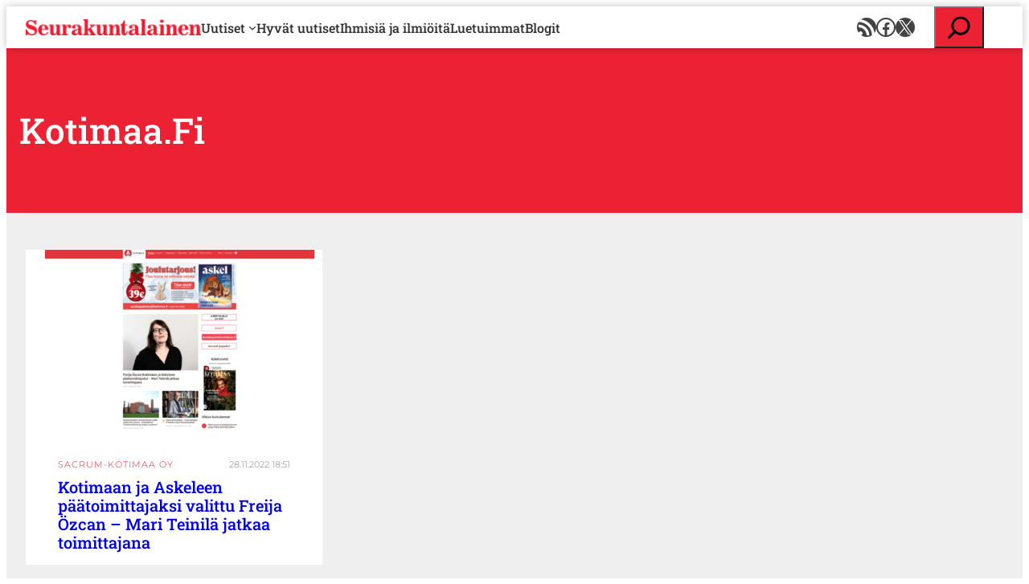

--- FILE ---
content_type: text/html; charset=UTF-8
request_url: https://www.seurakuntalainen.fi/avainsanat/kotimaa-fi/
body_size: 21136
content:
<!DOCTYPE html>
<html lang="fi">
<head>
	<meta charset="UTF-8" />
	    <!-- cookiebot script start -->
    <script id="Cookiebot" src="https://consent.cookiebot.com/uc.js"
            data-culture="fi" data-cbid="c63dcd5f-259e-4890-a234-9741c0a63c19"
            data-blockingmode="auto" type="text/javascript"></script>
    <!-- cookiebot script end -->
	<meta name="viewport" content="width=device-width, initial-scale=1" />
<meta name='robots' content='index, follow, max-image-preview:large, max-snippet:-1, max-video-preview:-1' />
	<style>img:is([sizes="auto" i], [sizes^="auto," i]) { contain-intrinsic-size: 3000px 1500px }</style>
	
	<!-- This site is optimized with the Yoast SEO plugin v24.9 - https://yoast.com/wordpress/plugins/seo/ -->
	<link rel="canonical" href="https://www.seurakuntalainen.fi/avainsanat/kotimaa-fi/" />
	<meta property="og:locale" content="fi_FI" />
	<meta property="og:type" content="article" />
	<meta property="og:title" content="Uutiset aiheesta Kotimaa.fi - Seurakuntalainen" />
	<meta property="og:url" content="https://www.seurakuntalainen.fi/avainsanat/kotimaa-fi/" />
	<meta property="og:site_name" content="Seurakuntalainen" />
	<meta name="twitter:card" content="summary_large_image" />
	<meta name="twitter:site" content="@srklainen" />
	<script type="application/ld+json" class="yoast-schema-graph">{"@context":"https://schema.org","@graph":[{"@type":"CollectionPage","@id":"https://www.seurakuntalainen.fi/avainsanat/kotimaa-fi/","url":"https://www.seurakuntalainen.fi/avainsanat/kotimaa-fi/","name":"Uutiset aiheesta Kotimaa.fi - Seurakuntalainen","isPartOf":{"@id":"https://www.seurakuntalainen.fi/#website"},"primaryImageOfPage":{"@id":"https://www.seurakuntalainen.fi/avainsanat/kotimaa-fi/#primaryimage"},"image":{"@id":"https://www.seurakuntalainen.fi/avainsanat/kotimaa-fi/#primaryimage"},"thumbnailUrl":"https://www.seurakuntalainen.fi/wp-content/uploads/2022/11/nayttokuva-2022-11-28-kello-18.46.57-kopio-e1669654098217.png","breadcrumb":{"@id":"https://www.seurakuntalainen.fi/avainsanat/kotimaa-fi/#breadcrumb"},"inLanguage":"fi"},{"@type":"ImageObject","inLanguage":"fi","@id":"https://www.seurakuntalainen.fi/avainsanat/kotimaa-fi/#primaryimage","url":"https://www.seurakuntalainen.fi/wp-content/uploads/2022/11/nayttokuva-2022-11-28-kello-18.46.57-kopio-e1669654098217.png","contentUrl":"https://www.seurakuntalainen.fi/wp-content/uploads/2022/11/nayttokuva-2022-11-28-kello-18.46.57-kopio-e1669654098217.png","width":1000,"height":678,"caption":"Kuvakaappaus Kotimaan verkkosivuilta."},{"@type":"BreadcrumbList","@id":"https://www.seurakuntalainen.fi/avainsanat/kotimaa-fi/#breadcrumb","itemListElement":[{"@type":"ListItem","position":1,"name":"Seurakuntalainen","item":"https://www.seurakuntalainen.fi/"},{"@type":"ListItem","position":2,"name":"Kotimaa.fi"}]},{"@type":"WebSite","@id":"https://www.seurakuntalainen.fi/#website","url":"https://www.seurakuntalainen.fi/","name":"Seurakuntalainen","description":"Uskottavia Uutisia","publisher":{"@id":"https://www.seurakuntalainen.fi/#organization"},"potentialAction":[{"@type":"SearchAction","target":{"@type":"EntryPoint","urlTemplate":"https://www.seurakuntalainen.fi/?s={search_term_string}"},"query-input":{"@type":"PropertyValueSpecification","valueRequired":true,"valueName":"search_term_string"}}],"inLanguage":"fi"},{"@type":"Organization","@id":"https://www.seurakuntalainen.fi/#organization","name":"Seurakuntalainen","url":"https://www.seurakuntalainen.fi/","logo":{"@type":"ImageObject","inLanguage":"fi","@id":"https://www.seurakuntalainen.fi/#/schema/logo/image/","url":"https://www.seurakuntalainen.fi/wp-content/uploads/2015/06/srkl_logo_ilmanslogania.png","contentUrl":"https://www.seurakuntalainen.fi/wp-content/uploads/2015/06/srkl_logo_ilmanslogania.png","width":1024,"height":1024,"caption":"Seurakuntalainen"},"image":{"@id":"https://www.seurakuntalainen.fi/#/schema/logo/image/"},"sameAs":["https://www.facebook.com/seurakuntalainen","https://x.com/srklainen","https://www.youtube.com/channel/UCMoghUjlzrOIsXPgbUljKtg"]}]}</script>
	<!-- / Yoast SEO plugin. -->


<title>Uutiset aiheesta Kotimaa.fi - Seurakuntalainen</title>
<link rel='dns-prefetch' href='//apis.google.com' />
		<!-- This site uses the Google Analytics by MonsterInsights plugin v9.11.1 - Using Analytics tracking - https://www.monsterinsights.com/ -->
							<script src="//www.googletagmanager.com/gtag/js?id=G-WGEXV1EZLV"  data-cfasync="false" data-wpfc-render="false" async></script>
			<script data-cfasync="false" data-wpfc-render="false">
				var mi_version = '9.11.1';
				var mi_track_user = true;
				var mi_no_track_reason = '';
								var MonsterInsightsDefaultLocations = {"page_location":"https:\/\/www.seurakuntalainen.fi\/avainsanat\/kotimaa-fi\/"};
								if ( typeof MonsterInsightsPrivacyGuardFilter === 'function' ) {
					var MonsterInsightsLocations = (typeof MonsterInsightsExcludeQuery === 'object') ? MonsterInsightsPrivacyGuardFilter( MonsterInsightsExcludeQuery ) : MonsterInsightsPrivacyGuardFilter( MonsterInsightsDefaultLocations );
				} else {
					var MonsterInsightsLocations = (typeof MonsterInsightsExcludeQuery === 'object') ? MonsterInsightsExcludeQuery : MonsterInsightsDefaultLocations;
				}

								var disableStrs = [
										'ga-disable-G-WGEXV1EZLV',
									];

				/* Function to detect opted out users */
				function __gtagTrackerIsOptedOut() {
					for (var index = 0; index < disableStrs.length; index++) {
						if (document.cookie.indexOf(disableStrs[index] + '=true') > -1) {
							return true;
						}
					}

					return false;
				}

				/* Disable tracking if the opt-out cookie exists. */
				if (__gtagTrackerIsOptedOut()) {
					for (var index = 0; index < disableStrs.length; index++) {
						window[disableStrs[index]] = true;
					}
				}

				/* Opt-out function */
				function __gtagTrackerOptout() {
					for (var index = 0; index < disableStrs.length; index++) {
						document.cookie = disableStrs[index] + '=true; expires=Thu, 31 Dec 2099 23:59:59 UTC; path=/';
						window[disableStrs[index]] = true;
					}
				}

				if ('undefined' === typeof gaOptout) {
					function gaOptout() {
						__gtagTrackerOptout();
					}
				}
								window.dataLayer = window.dataLayer || [];

				window.MonsterInsightsDualTracker = {
					helpers: {},
					trackers: {},
				};
				if (mi_track_user) {
					function __gtagDataLayer() {
						dataLayer.push(arguments);
					}

					function __gtagTracker(type, name, parameters) {
						if (!parameters) {
							parameters = {};
						}

						if (parameters.send_to) {
							__gtagDataLayer.apply(null, arguments);
							return;
						}

						if (type === 'event') {
														parameters.send_to = monsterinsights_frontend.v4_id;
							var hookName = name;
							if (typeof parameters['event_category'] !== 'undefined') {
								hookName = parameters['event_category'] + ':' + name;
							}

							if (typeof MonsterInsightsDualTracker.trackers[hookName] !== 'undefined') {
								MonsterInsightsDualTracker.trackers[hookName](parameters);
							} else {
								__gtagDataLayer('event', name, parameters);
							}
							
						} else {
							__gtagDataLayer.apply(null, arguments);
						}
					}

					__gtagTracker('js', new Date());
					__gtagTracker('set', {
						'developer_id.dZGIzZG': true,
											});
					if ( MonsterInsightsLocations.page_location ) {
						__gtagTracker('set', MonsterInsightsLocations);
					}
										__gtagTracker('config', 'G-WGEXV1EZLV', {"forceSSL":"true"} );
										window.gtag = __gtagTracker;										(function () {
						/* https://developers.google.com/analytics/devguides/collection/analyticsjs/ */
						/* ga and __gaTracker compatibility shim. */
						var noopfn = function () {
							return null;
						};
						var newtracker = function () {
							return new Tracker();
						};
						var Tracker = function () {
							return null;
						};
						var p = Tracker.prototype;
						p.get = noopfn;
						p.set = noopfn;
						p.send = function () {
							var args = Array.prototype.slice.call(arguments);
							args.unshift('send');
							__gaTracker.apply(null, args);
						};
						var __gaTracker = function () {
							var len = arguments.length;
							if (len === 0) {
								return;
							}
							var f = arguments[len - 1];
							if (typeof f !== 'object' || f === null || typeof f.hitCallback !== 'function') {
								if ('send' === arguments[0]) {
									var hitConverted, hitObject = false, action;
									if ('event' === arguments[1]) {
										if ('undefined' !== typeof arguments[3]) {
											hitObject = {
												'eventAction': arguments[3],
												'eventCategory': arguments[2],
												'eventLabel': arguments[4],
												'value': arguments[5] ? arguments[5] : 1,
											}
										}
									}
									if ('pageview' === arguments[1]) {
										if ('undefined' !== typeof arguments[2]) {
											hitObject = {
												'eventAction': 'page_view',
												'page_path': arguments[2],
											}
										}
									}
									if (typeof arguments[2] === 'object') {
										hitObject = arguments[2];
									}
									if (typeof arguments[5] === 'object') {
										Object.assign(hitObject, arguments[5]);
									}
									if ('undefined' !== typeof arguments[1].hitType) {
										hitObject = arguments[1];
										if ('pageview' === hitObject.hitType) {
											hitObject.eventAction = 'page_view';
										}
									}
									if (hitObject) {
										action = 'timing' === arguments[1].hitType ? 'timing_complete' : hitObject.eventAction;
										hitConverted = mapArgs(hitObject);
										__gtagTracker('event', action, hitConverted);
									}
								}
								return;
							}

							function mapArgs(args) {
								var arg, hit = {};
								var gaMap = {
									'eventCategory': 'event_category',
									'eventAction': 'event_action',
									'eventLabel': 'event_label',
									'eventValue': 'event_value',
									'nonInteraction': 'non_interaction',
									'timingCategory': 'event_category',
									'timingVar': 'name',
									'timingValue': 'value',
									'timingLabel': 'event_label',
									'page': 'page_path',
									'location': 'page_location',
									'title': 'page_title',
									'referrer' : 'page_referrer',
								};
								for (arg in args) {
																		if (!(!args.hasOwnProperty(arg) || !gaMap.hasOwnProperty(arg))) {
										hit[gaMap[arg]] = args[arg];
									} else {
										hit[arg] = args[arg];
									}
								}
								return hit;
							}

							try {
								f.hitCallback();
							} catch (ex) {
							}
						};
						__gaTracker.create = newtracker;
						__gaTracker.getByName = newtracker;
						__gaTracker.getAll = function () {
							return [];
						};
						__gaTracker.remove = noopfn;
						__gaTracker.loaded = true;
						window['__gaTracker'] = __gaTracker;
					})();
									} else {
										console.log("");
					(function () {
						function __gtagTracker() {
							return null;
						}

						window['__gtagTracker'] = __gtagTracker;
						window['gtag'] = __gtagTracker;
					})();
									}
			</script>
							<!-- / Google Analytics by MonsterInsights -->
		<style id='wp-block-site-logo-inline-css'>
.wp-block-site-logo{box-sizing:border-box;line-height:0}.wp-block-site-logo a{display:inline-block;line-height:0}.wp-block-site-logo.is-default-size img{height:auto;width:120px}.wp-block-site-logo img{height:auto;max-width:100%}.wp-block-site-logo a,.wp-block-site-logo img{border-radius:inherit}.wp-block-site-logo.aligncenter{margin-left:auto;margin-right:auto;text-align:center}:root :where(.wp-block-site-logo.is-style-rounded){border-radius:9999px}
</style>
<style id='wp-block-navigation-link-inline-css'>
.wp-block-navigation .wp-block-navigation-item__label{overflow-wrap:break-word}.wp-block-navigation .wp-block-navigation-item__description{display:none}.link-ui-tools{border-top:1px solid #f0f0f0;padding:8px}.link-ui-block-inserter{padding-top:8px}.link-ui-block-inserter__back{margin-left:8px;text-transform:uppercase}
</style>
<link rel='stylesheet' id='wp-block-social-links-css' href='https://www.seurakuntalainen.fi/wp-includes/blocks/social-links/style.min.css?ver=8d19380193d4b10dc2a09e6f05d8d757' media='all' />
<link rel='stylesheet' id='wp-block-navigation-css' href='https://www.seurakuntalainen.fi/wp-includes/blocks/navigation/style.min.css?ver=8d19380193d4b10dc2a09e6f05d8d757' media='all' />
<style id='wp-block-group-inline-css'>
.wp-block-group{box-sizing:border-box}:where(.wp-block-group.wp-block-group-is-layout-constrained){position:relative}
</style>
<style id='wp-block-search-inline-css'>
.wp-block-search__button{margin-left:10px;word-break:normal}.wp-block-search__button.has-icon{line-height:0}.wp-block-search__button svg{height:1.25em;min-height:24px;min-width:24px;width:1.25em;fill:currentColor;vertical-align:text-bottom}:where(.wp-block-search__button){border:1px solid #ccc;padding:6px 10px}.wp-block-search__inside-wrapper{display:flex;flex:auto;flex-wrap:nowrap;max-width:100%}.wp-block-search__label{width:100%}.wp-block-search__input{appearance:none;border:1px solid #949494;flex-grow:1;margin-left:0;margin-right:0;min-width:3rem;padding:8px;text-decoration:unset!important}.wp-block-search.wp-block-search__button-only .wp-block-search__button{box-sizing:border-box;display:flex;flex-shrink:0;justify-content:center;margin-left:0;max-width:100%}.wp-block-search.wp-block-search__button-only .wp-block-search__inside-wrapper{min-width:0!important;transition-property:width}.wp-block-search.wp-block-search__button-only .wp-block-search__input{flex-basis:100%;transition-duration:.3s}.wp-block-search.wp-block-search__button-only.wp-block-search__searchfield-hidden,.wp-block-search.wp-block-search__button-only.wp-block-search__searchfield-hidden .wp-block-search__inside-wrapper{overflow:hidden}.wp-block-search.wp-block-search__button-only.wp-block-search__searchfield-hidden .wp-block-search__input{border-left-width:0!important;border-right-width:0!important;flex-basis:0;flex-grow:0;margin:0;min-width:0!important;padding-left:0!important;padding-right:0!important;width:0!important}:where(.wp-block-search__input){font-family:inherit;font-size:inherit;font-style:inherit;font-weight:inherit;letter-spacing:inherit;line-height:inherit;text-transform:inherit}:where(.wp-block-search__button-inside .wp-block-search__inside-wrapper){border:1px solid #949494;box-sizing:border-box;padding:4px}:where(.wp-block-search__button-inside .wp-block-search__inside-wrapper) .wp-block-search__input{border:none;border-radius:0;padding:0 4px}:where(.wp-block-search__button-inside .wp-block-search__inside-wrapper) .wp-block-search__input:focus{outline:none}:where(.wp-block-search__button-inside .wp-block-search__inside-wrapper) :where(.wp-block-search__button){padding:4px 8px}.wp-block-search.aligncenter .wp-block-search__inside-wrapper{margin:auto}.wp-block[data-align=right] .wp-block-search.wp-block-search__button-only .wp-block-search__inside-wrapper{float:right}
</style>
<style id='wp-block-query-title-inline-css'>
.wp-block-query-title{box-sizing:border-box}
</style>
<style id='wp-block-post-featured-image-inline-css'>
.wp-block-post-featured-image{margin-left:0;margin-right:0}.wp-block-post-featured-image a{display:block;height:100%}.wp-block-post-featured-image :where(img){box-sizing:border-box;height:auto;max-width:100%;vertical-align:bottom;width:100%}.wp-block-post-featured-image.alignfull img,.wp-block-post-featured-image.alignwide img{width:100%}.wp-block-post-featured-image .wp-block-post-featured-image__overlay.has-background-dim{background-color:#000;inset:0;position:absolute}.wp-block-post-featured-image{position:relative}.wp-block-post-featured-image .wp-block-post-featured-image__overlay.has-background-gradient{background-color:initial}.wp-block-post-featured-image .wp-block-post-featured-image__overlay.has-background-dim-0{opacity:0}.wp-block-post-featured-image .wp-block-post-featured-image__overlay.has-background-dim-10{opacity:.1}.wp-block-post-featured-image .wp-block-post-featured-image__overlay.has-background-dim-20{opacity:.2}.wp-block-post-featured-image .wp-block-post-featured-image__overlay.has-background-dim-30{opacity:.3}.wp-block-post-featured-image .wp-block-post-featured-image__overlay.has-background-dim-40{opacity:.4}.wp-block-post-featured-image .wp-block-post-featured-image__overlay.has-background-dim-50{opacity:.5}.wp-block-post-featured-image .wp-block-post-featured-image__overlay.has-background-dim-60{opacity:.6}.wp-block-post-featured-image .wp-block-post-featured-image__overlay.has-background-dim-70{opacity:.7}.wp-block-post-featured-image .wp-block-post-featured-image__overlay.has-background-dim-80{opacity:.8}.wp-block-post-featured-image .wp-block-post-featured-image__overlay.has-background-dim-90{opacity:.9}.wp-block-post-featured-image .wp-block-post-featured-image__overlay.has-background-dim-100{opacity:1}.wp-block-post-featured-image:where(.alignleft,.alignright){width:100%}
</style>
<style id='wp-block-button-inline-css'>
.wp-block-button__link{align-content:center;box-sizing:border-box;cursor:pointer;display:inline-block;height:100%;text-align:center;word-break:break-word}.wp-block-button__link.aligncenter{text-align:center}.wp-block-button__link.alignright{text-align:right}:where(.wp-block-button__link){border-radius:9999px;box-shadow:none;padding:calc(.667em + 2px) calc(1.333em + 2px);text-decoration:none}.wp-block-button[style*=text-decoration] .wp-block-button__link{text-decoration:inherit}.wp-block-buttons>.wp-block-button.has-custom-width{max-width:none}.wp-block-buttons>.wp-block-button.has-custom-width .wp-block-button__link{width:100%}.wp-block-buttons>.wp-block-button.has-custom-font-size .wp-block-button__link{font-size:inherit}.wp-block-buttons>.wp-block-button.wp-block-button__width-25{width:calc(25% - var(--wp--style--block-gap, .5em)*.75)}.wp-block-buttons>.wp-block-button.wp-block-button__width-50{width:calc(50% - var(--wp--style--block-gap, .5em)*.5)}.wp-block-buttons>.wp-block-button.wp-block-button__width-75{width:calc(75% - var(--wp--style--block-gap, .5em)*.25)}.wp-block-buttons>.wp-block-button.wp-block-button__width-100{flex-basis:100%;width:100%}.wp-block-buttons.is-vertical>.wp-block-button.wp-block-button__width-25{width:25%}.wp-block-buttons.is-vertical>.wp-block-button.wp-block-button__width-50{width:50%}.wp-block-buttons.is-vertical>.wp-block-button.wp-block-button__width-75{width:75%}.wp-block-button.is-style-squared,.wp-block-button__link.wp-block-button.is-style-squared{border-radius:0}.wp-block-button.no-border-radius,.wp-block-button__link.no-border-radius{border-radius:0!important}:root :where(.wp-block-button .wp-block-button__link.is-style-outline),:root :where(.wp-block-button.is-style-outline>.wp-block-button__link){border:2px solid;padding:.667em 1.333em}:root :where(.wp-block-button .wp-block-button__link.is-style-outline:not(.has-text-color)),:root :where(.wp-block-button.is-style-outline>.wp-block-button__link:not(.has-text-color)){color:currentColor}:root :where(.wp-block-button .wp-block-button__link.is-style-outline:not(.has-background)),:root :where(.wp-block-button.is-style-outline>.wp-block-button__link:not(.has-background)){background-color:initial;background-image:none}

		.wp-block-button.is-style-text-button .wp-block-button__link {
			background-color: transparent;
            color: var(--wp--preset--color--accent);
            font-weight:inherit;
            text-align: left;
			border:none;
			padding:0;
		}
		.wp-block-button.is-style-text-button .wp-block-button__link:hover, .wp-block-button.is-style-text-button .wp-block-button__link:focus {
            text-decoration: underline!important;
		}
		
</style>
<style id='wp-block-buttons-inline-css'>
.wp-block-buttons{box-sizing:border-box}.wp-block-buttons.is-vertical{flex-direction:column}.wp-block-buttons.is-vertical>.wp-block-button:last-child{margin-bottom:0}.wp-block-buttons>.wp-block-button{display:inline-block;margin:0}.wp-block-buttons.is-content-justification-left{justify-content:flex-start}.wp-block-buttons.is-content-justification-left.is-vertical{align-items:flex-start}.wp-block-buttons.is-content-justification-center{justify-content:center}.wp-block-buttons.is-content-justification-center.is-vertical{align-items:center}.wp-block-buttons.is-content-justification-right{justify-content:flex-end}.wp-block-buttons.is-content-justification-right.is-vertical{align-items:flex-end}.wp-block-buttons.is-content-justification-space-between{justify-content:space-between}.wp-block-buttons.aligncenter{text-align:center}.wp-block-buttons:not(.is-content-justification-space-between,.is-content-justification-right,.is-content-justification-left,.is-content-justification-center) .wp-block-button.aligncenter{margin-left:auto;margin-right:auto;width:100%}.wp-block-buttons[style*=text-decoration] .wp-block-button,.wp-block-buttons[style*=text-decoration] .wp-block-button__link{text-decoration:inherit}.wp-block-buttons.has-custom-font-size .wp-block-button__link{font-size:inherit}.wp-block-buttons .wp-block-button__link{width:100%}.wp-block-button.aligncenter{text-align:center}
</style>
<style id='wp-block-post-date-inline-css'>
.wp-block-post-date{box-sizing:border-box}
</style>
<style id='wp-block-post-title-inline-css'>
.wp-block-post-title{box-sizing:border-box;word-break:break-word}.wp-block-post-title :where(a){display:inline-block;font-family:inherit;font-size:inherit;font-style:inherit;font-weight:inherit;letter-spacing:inherit;line-height:inherit;text-decoration:inherit}
</style>
<style id='wp-block-post-template-inline-css'>
.wp-block-post-template{box-sizing:border-box;list-style:none;margin-bottom:0;margin-top:0;max-width:100%;padding:0}.wp-block-post-template.is-flex-container{display:flex;flex-direction:row;flex-wrap:wrap;gap:1.25em}.wp-block-post-template.is-flex-container>li{margin:0;width:100%}@media (min-width:600px){.wp-block-post-template.is-flex-container.is-flex-container.columns-2>li{width:calc(50% - .625em)}.wp-block-post-template.is-flex-container.is-flex-container.columns-3>li{width:calc(33.33333% - .83333em)}.wp-block-post-template.is-flex-container.is-flex-container.columns-4>li{width:calc(25% - .9375em)}.wp-block-post-template.is-flex-container.is-flex-container.columns-5>li{width:calc(20% - 1em)}.wp-block-post-template.is-flex-container.is-flex-container.columns-6>li{width:calc(16.66667% - 1.04167em)}}@media (max-width:600px){.wp-block-post-template-is-layout-grid.wp-block-post-template-is-layout-grid.wp-block-post-template-is-layout-grid.wp-block-post-template-is-layout-grid{grid-template-columns:1fr}}.wp-block-post-template-is-layout-constrained>li>.alignright,.wp-block-post-template-is-layout-flow>li>.alignright{float:right;margin-inline-end:0;margin-inline-start:2em}.wp-block-post-template-is-layout-constrained>li>.alignleft,.wp-block-post-template-is-layout-flow>li>.alignleft{float:left;margin-inline-end:2em;margin-inline-start:0}.wp-block-post-template-is-layout-constrained>li>.aligncenter,.wp-block-post-template-is-layout-flow>li>.aligncenter{margin-inline-end:auto;margin-inline-start:auto}
</style>
<style id='wp-block-paragraph-inline-css'>
.is-small-text{font-size:.875em}.is-regular-text{font-size:1em}.is-large-text{font-size:2.25em}.is-larger-text{font-size:3em}.has-drop-cap:not(:focus):first-letter{float:left;font-size:8.4em;font-style:normal;font-weight:100;line-height:.68;margin:.05em .1em 0 0;text-transform:uppercase}body.rtl .has-drop-cap:not(:focus):first-letter{float:none;margin-left:.1em}p.has-drop-cap.has-background{overflow:hidden}:root :where(p.has-background){padding:1.25em 2.375em}:where(p.has-text-color:not(.has-link-color)) a{color:inherit}p.has-text-align-left[style*="writing-mode:vertical-lr"],p.has-text-align-right[style*="writing-mode:vertical-rl"]{rotate:180deg}
</style>
<style id='wp-block-query-pagination-inline-css'>
.wp-block-query-pagination.is-content-justification-space-between>.wp-block-query-pagination-next:last-of-type{margin-inline-start:auto}.wp-block-query-pagination.is-content-justification-space-between>.wp-block-query-pagination-previous:first-child{margin-inline-end:auto}.wp-block-query-pagination .wp-block-query-pagination-previous-arrow{display:inline-block;margin-right:1ch}.wp-block-query-pagination .wp-block-query-pagination-previous-arrow:not(.is-arrow-chevron){transform:scaleX(1)}.wp-block-query-pagination .wp-block-query-pagination-next-arrow{display:inline-block;margin-left:1ch}.wp-block-query-pagination .wp-block-query-pagination-next-arrow:not(.is-arrow-chevron){transform:scaleX(1)}.wp-block-query-pagination.aligncenter{justify-content:center}
</style>
<style id='wp-block-columns-inline-css'>
.wp-block-columns{align-items:normal!important;box-sizing:border-box;display:flex;flex-wrap:wrap!important}@media (min-width:782px){.wp-block-columns{flex-wrap:nowrap!important}}.wp-block-columns.are-vertically-aligned-top{align-items:flex-start}.wp-block-columns.are-vertically-aligned-center{align-items:center}.wp-block-columns.are-vertically-aligned-bottom{align-items:flex-end}@media (max-width:781px){.wp-block-columns:not(.is-not-stacked-on-mobile)>.wp-block-column{flex-basis:100%!important}}@media (min-width:782px){.wp-block-columns:not(.is-not-stacked-on-mobile)>.wp-block-column{flex-basis:0;flex-grow:1}.wp-block-columns:not(.is-not-stacked-on-mobile)>.wp-block-column[style*=flex-basis]{flex-grow:0}}.wp-block-columns.is-not-stacked-on-mobile{flex-wrap:nowrap!important}.wp-block-columns.is-not-stacked-on-mobile>.wp-block-column{flex-basis:0;flex-grow:1}.wp-block-columns.is-not-stacked-on-mobile>.wp-block-column[style*=flex-basis]{flex-grow:0}:where(.wp-block-columns){margin-bottom:1.75em}:where(.wp-block-columns.has-background){padding:1.25em 2.375em}.wp-block-column{flex-grow:1;min-width:0;overflow-wrap:break-word;word-break:break-word}.wp-block-column.is-vertically-aligned-top{align-self:flex-start}.wp-block-column.is-vertically-aligned-center{align-self:center}.wp-block-column.is-vertically-aligned-bottom{align-self:flex-end}.wp-block-column.is-vertically-aligned-stretch{align-self:stretch}.wp-block-column.is-vertically-aligned-bottom,.wp-block-column.is-vertically-aligned-center,.wp-block-column.is-vertically-aligned-top{width:100%}
</style>
<style id='wp-block-heading-inline-css'>
h1.has-background,h2.has-background,h3.has-background,h4.has-background,h5.has-background,h6.has-background{padding:1.25em 2.375em}h1.has-text-align-left[style*=writing-mode]:where([style*=vertical-lr]),h1.has-text-align-right[style*=writing-mode]:where([style*=vertical-rl]),h2.has-text-align-left[style*=writing-mode]:where([style*=vertical-lr]),h2.has-text-align-right[style*=writing-mode]:where([style*=vertical-rl]),h3.has-text-align-left[style*=writing-mode]:where([style*=vertical-lr]),h3.has-text-align-right[style*=writing-mode]:where([style*=vertical-rl]),h4.has-text-align-left[style*=writing-mode]:where([style*=vertical-lr]),h4.has-text-align-right[style*=writing-mode]:where([style*=vertical-rl]),h5.has-text-align-left[style*=writing-mode]:where([style*=vertical-lr]),h5.has-text-align-right[style*=writing-mode]:where([style*=vertical-rl]),h6.has-text-align-left[style*=writing-mode]:where([style*=vertical-lr]),h6.has-text-align-right[style*=writing-mode]:where([style*=vertical-rl]){rotate:180deg}
</style>
<link rel='stylesheet' id='wp-block-image-css' href='https://www.seurakuntalainen.fi/wp-includes/blocks/image/style.min.css?ver=8d19380193d4b10dc2a09e6f05d8d757' media='all' />
<style id='wp-block-library-inline-css'>
:root{--wp-admin-theme-color:#007cba;--wp-admin-theme-color--rgb:0,124,186;--wp-admin-theme-color-darker-10:#006ba1;--wp-admin-theme-color-darker-10--rgb:0,107,161;--wp-admin-theme-color-darker-20:#005a87;--wp-admin-theme-color-darker-20--rgb:0,90,135;--wp-admin-border-width-focus:2px;--wp-block-synced-color:#7a00df;--wp-block-synced-color--rgb:122,0,223;--wp-bound-block-color:var(--wp-block-synced-color)}@media (min-resolution:192dpi){:root{--wp-admin-border-width-focus:1.5px}}.wp-element-button{cursor:pointer}:root{--wp--preset--font-size--normal:16px;--wp--preset--font-size--huge:42px}:root .has-very-light-gray-background-color{background-color:#eee}:root .has-very-dark-gray-background-color{background-color:#313131}:root .has-very-light-gray-color{color:#eee}:root .has-very-dark-gray-color{color:#313131}:root .has-vivid-green-cyan-to-vivid-cyan-blue-gradient-background{background:linear-gradient(135deg,#00d084,#0693e3)}:root .has-purple-crush-gradient-background{background:linear-gradient(135deg,#34e2e4,#4721fb 50%,#ab1dfe)}:root .has-hazy-dawn-gradient-background{background:linear-gradient(135deg,#faaca8,#dad0ec)}:root .has-subdued-olive-gradient-background{background:linear-gradient(135deg,#fafae1,#67a671)}:root .has-atomic-cream-gradient-background{background:linear-gradient(135deg,#fdd79a,#004a59)}:root .has-nightshade-gradient-background{background:linear-gradient(135deg,#330968,#31cdcf)}:root .has-midnight-gradient-background{background:linear-gradient(135deg,#020381,#2874fc)}.has-regular-font-size{font-size:1em}.has-larger-font-size{font-size:2.625em}.has-normal-font-size{font-size:var(--wp--preset--font-size--normal)}.has-huge-font-size{font-size:var(--wp--preset--font-size--huge)}.has-text-align-center{text-align:center}.has-text-align-left{text-align:left}.has-text-align-right{text-align:right}#end-resizable-editor-section{display:none}.aligncenter{clear:both}.items-justified-left{justify-content:flex-start}.items-justified-center{justify-content:center}.items-justified-right{justify-content:flex-end}.items-justified-space-between{justify-content:space-between}.screen-reader-text{border:0;clip-path:inset(50%);height:1px;margin:-1px;overflow:hidden;padding:0;position:absolute;width:1px;word-wrap:normal!important}.screen-reader-text:focus{background-color:#ddd;clip-path:none;color:#444;display:block;font-size:1em;height:auto;left:5px;line-height:normal;padding:15px 23px 14px;text-decoration:none;top:5px;width:auto;z-index:100000}html :where(.has-border-color){border-style:solid}html :where([style*=border-top-color]){border-top-style:solid}html :where([style*=border-right-color]){border-right-style:solid}html :where([style*=border-bottom-color]){border-bottom-style:solid}html :where([style*=border-left-color]){border-left-style:solid}html :where([style*=border-width]){border-style:solid}html :where([style*=border-top-width]){border-top-style:solid}html :where([style*=border-right-width]){border-right-style:solid}html :where([style*=border-bottom-width]){border-bottom-style:solid}html :where([style*=border-left-width]){border-left-style:solid}html :where(img[class*=wp-image-]){height:auto;max-width:100%}:where(figure){margin:0 0 1em}html :where(.is-position-sticky){--wp-admin--admin-bar--position-offset:var(--wp-admin--admin-bar--height,0px)}@media screen and (max-width:600px){html :where(.is-position-sticky){--wp-admin--admin-bar--position-offset:0px}}
</style>
<style id='global-styles-inline-css'>
:root{--wp--preset--aspect-ratio--square: 1;--wp--preset--aspect-ratio--4-3: 4/3;--wp--preset--aspect-ratio--3-4: 3/4;--wp--preset--aspect-ratio--3-2: 3/2;--wp--preset--aspect-ratio--2-3: 2/3;--wp--preset--aspect-ratio--16-9: 16/9;--wp--preset--aspect-ratio--9-16: 9/16;--wp--preset--color--black: #000000;--wp--preset--color--cyan-bluish-gray: #abb8c3;--wp--preset--color--white: #ffffff;--wp--preset--color--pale-pink: #f78da7;--wp--preset--color--vivid-red: #cf2e2e;--wp--preset--color--luminous-vivid-orange: #ff6900;--wp--preset--color--luminous-vivid-amber: #fcb900;--wp--preset--color--light-green-cyan: #7bdcb5;--wp--preset--color--vivid-green-cyan: #00d084;--wp--preset--color--pale-cyan-blue: #8ed1fc;--wp--preset--color--vivid-cyan-blue: #0693e3;--wp--preset--color--vivid-purple: #9b51e0;--wp--preset--color--base: #ffffff;--wp--preset--color--base-2: #f0f0f0;--wp--preset--color--base-3: #e0e0e0;--wp--preset--color--base-4: #b3b3b3;--wp--preset--color--base-5: #808080;--wp--preset--color--base-6: #595959;--wp--preset--color--base-7: #333333;--wp--preset--color--base-8: #9b9b9b;--wp--preset--color--base-9: #a5a4a4;--wp--preset--color--base-10: #bababa;--wp--preset--color--contrast: #000;--wp--preset--color--contrast-2: #656565;--wp--preset--color--contrast-3: #3e3e3e;--wp--preset--color--contrast-4: #434343;--wp--preset--color--accent: #ec2234;--wp--preset--color--accent-2: #ed3d4a;--wp--preset--color--accent-3: #d6323e;--wp--preset--color--accent-4: #D9534F;--wp--preset--color--accent-5: #871720;--wp--preset--color--accent-6: #c44143;--wp--preset--gradient--vivid-cyan-blue-to-vivid-purple: linear-gradient(135deg,rgba(6,147,227,1) 0%,rgb(155,81,224) 100%);--wp--preset--gradient--light-green-cyan-to-vivid-green-cyan: linear-gradient(135deg,rgb(122,220,180) 0%,rgb(0,208,130) 100%);--wp--preset--gradient--luminous-vivid-amber-to-luminous-vivid-orange: linear-gradient(135deg,rgba(252,185,0,1) 0%,rgba(255,105,0,1) 100%);--wp--preset--gradient--luminous-vivid-orange-to-vivid-red: linear-gradient(135deg,rgba(255,105,0,1) 0%,rgb(207,46,46) 100%);--wp--preset--gradient--very-light-gray-to-cyan-bluish-gray: linear-gradient(135deg,rgb(238,238,238) 0%,rgb(169,184,195) 100%);--wp--preset--gradient--cool-to-warm-spectrum: linear-gradient(135deg,rgb(74,234,220) 0%,rgb(151,120,209) 20%,rgb(207,42,186) 40%,rgb(238,44,130) 60%,rgb(251,105,98) 80%,rgb(254,248,76) 100%);--wp--preset--gradient--blush-light-purple: linear-gradient(135deg,rgb(255,206,236) 0%,rgb(152,150,240) 100%);--wp--preset--gradient--blush-bordeaux: linear-gradient(135deg,rgb(254,205,165) 0%,rgb(254,45,45) 50%,rgb(107,0,62) 100%);--wp--preset--gradient--luminous-dusk: linear-gradient(135deg,rgb(255,203,112) 0%,rgb(199,81,192) 50%,rgb(65,88,208) 100%);--wp--preset--gradient--pale-ocean: linear-gradient(135deg,rgb(255,245,203) 0%,rgb(182,227,212) 50%,rgb(51,167,181) 100%);--wp--preset--gradient--electric-grass: linear-gradient(135deg,rgb(202,248,128) 0%,rgb(113,206,126) 100%);--wp--preset--gradient--midnight: linear-gradient(135deg,rgb(2,3,129) 0%,rgb(40,116,252) 100%);--wp--preset--font-size--small: 0.875rem;--wp--preset--font-size--medium: clamp(1.1rem, 3vw, 1.25rem);--wp--preset--font-size--large: clamp(1rem, 1rem + ((1vw - 0.2rem) * 0.471), 1.25rem);--wp--preset--font-size--x-large: clamp(1.125rem, 1.125rem + ((1vw - 0.2rem) * 0.706), 1.5rem);--wp--preset--font-size--x-small: 0.6875rem;--wp--preset--font-size--normal: clamp(0.875rem, 0.875rem + ((1vw - 0.2rem) * 0.235), 1rem);--wp--preset--font-size--lead: clamp(0.875rem, 0.875rem + ((1vw - 0.2rem) * 0.354), 1.063rem);--wp--preset--font-size--2-x-large: clamp(1.25rem, 1.25rem + ((1vw - 0.2rem) * 0.941), 1.75rem);--wp--preset--font-size--3-x-large: clamp(1.375rem, 1.375rem + ((1vw - 0.2rem) * 1.176), 2rem);--wp--preset--font-size--4-x-large: clamp(1.5rem, 1.5rem + ((1vw - 0.2rem) * 1.412), 2.25rem);--wp--preset--font-size--5-x-large: clamp(1.875rem, 1.875rem + ((1vw - 0.2rem) * 1.647), 2.75rem);--wp--preset--font-size--6-x-large: clamp(3rem, 3rem + ((1vw - 0.2rem) * 0.941), 3.5rem);--wp--preset--font-size--7-x-large: clamp(3.5rem, 3.5rem + ((1vw - 0.2rem) * 1.882), 4.5rem);--wp--preset--font-family--body: Roboto Slab, serif;--wp--preset--font-family--heading: Montserrat, sans-serif;--wp--preset--spacing--20: 0.5rem;--wp--preset--spacing--30: 0.67rem;--wp--preset--spacing--40: 1rem;--wp--preset--spacing--50: 1.5rem;--wp--preset--spacing--60: 2.25rem;--wp--preset--spacing--70: 3.38rem;--wp--preset--spacing--80: clamp( 2rem, 5vw, 5.06rem );--wp--preset--spacing--55: 2rem;--wp--preset--shadow--natural: 0 0 10px rgba(0, 0, 0, .25);;--wp--preset--shadow--deep: 12px 12px 50px rgba(0, 0, 0, 0.4);--wp--preset--shadow--sharp: 6px 6px 0px rgba(0, 0, 0, 0.2);--wp--preset--shadow--outlined: 6px 6px 0px -3px rgba(255, 255, 255, 1), 6px 6px rgba(0, 0, 0, 1);--wp--preset--shadow--crisp: 6px 6px 0px rgba(0, 0, 0, 1);--wp--custom--typography--line-height--medium: 1.4;--wp--custom--typography--line-height--normal: 1.6;--wp--custom--typography--line-height--small: 1.2;--wp--custom--typography--line-height--tiny: 1.15;}:root { --wp--style--global--content-size: 800px;--wp--style--global--wide-size: 1170px; }:where(body) { margin: 0; }.wp-site-blocks { padding-top: var(--wp--style--root--padding-top); padding-bottom: var(--wp--style--root--padding-bottom); }.has-global-padding { padding-right: var(--wp--style--root--padding-right); padding-left: var(--wp--style--root--padding-left); }.has-global-padding > .alignfull { margin-right: calc(var(--wp--style--root--padding-right) * -1); margin-left: calc(var(--wp--style--root--padding-left) * -1); }.has-global-padding :where(:not(.alignfull.is-layout-flow) > .has-global-padding:not(.wp-block-block, .alignfull)) { padding-right: 0; padding-left: 0; }.has-global-padding :where(:not(.alignfull.is-layout-flow) > .has-global-padding:not(.wp-block-block, .alignfull)) > .alignfull { margin-left: 0; margin-right: 0; }.wp-site-blocks > .alignleft { float: left; margin-right: 2em; }.wp-site-blocks > .alignright { float: right; margin-left: 2em; }.wp-site-blocks > .aligncenter { justify-content: center; margin-left: auto; margin-right: auto; }:where(.wp-site-blocks) > * { margin-block-start: 1.5rem; margin-block-end: 0; }:where(.wp-site-blocks) > :first-child { margin-block-start: 0; }:where(.wp-site-blocks) > :last-child { margin-block-end: 0; }:root { --wp--style--block-gap: 1.5rem; }:root :where(.is-layout-flow) > :first-child{margin-block-start: 0;}:root :where(.is-layout-flow) > :last-child{margin-block-end: 0;}:root :where(.is-layout-flow) > *{margin-block-start: 1.5rem;margin-block-end: 0;}:root :where(.is-layout-constrained) > :first-child{margin-block-start: 0;}:root :where(.is-layout-constrained) > :last-child{margin-block-end: 0;}:root :where(.is-layout-constrained) > *{margin-block-start: 1.5rem;margin-block-end: 0;}:root :where(.is-layout-flex){gap: 1.5rem;}:root :where(.is-layout-grid){gap: 1.5rem;}.is-layout-flow > .alignleft{float: left;margin-inline-start: 0;margin-inline-end: 2em;}.is-layout-flow > .alignright{float: right;margin-inline-start: 2em;margin-inline-end: 0;}.is-layout-flow > .aligncenter{margin-left: auto !important;margin-right: auto !important;}.is-layout-constrained > .alignleft{float: left;margin-inline-start: 0;margin-inline-end: 2em;}.is-layout-constrained > .alignright{float: right;margin-inline-start: 2em;margin-inline-end: 0;}.is-layout-constrained > .aligncenter{margin-left: auto !important;margin-right: auto !important;}.is-layout-constrained > :where(:not(.alignleft):not(.alignright):not(.alignfull)){max-width: var(--wp--style--global--content-size);margin-left: auto !important;margin-right: auto !important;}.is-layout-constrained > .alignwide{max-width: var(--wp--style--global--wide-size);}body .is-layout-flex{display: flex;}.is-layout-flex{flex-wrap: wrap;align-items: center;}.is-layout-flex > :is(*, div){margin: 0;}body .is-layout-grid{display: grid;}.is-layout-grid > :is(*, div){margin: 0;}body{background-color: var(--wp--preset--color--base);color: var(--wp--preset--color--contrast-4);font-family: var(--wp--preset--font-family--body);font-size: var(--wp--preset--font-size--small);font-weight: 400;line-height: var(--wp--custom--typography--line-height--normal);--wp--style--root--padding-top: 0px;--wp--style--root--padding-right: 1.5rem;--wp--style--root--padding-bottom: 0px;--wp--style--root--padding-left: 1.5rem;}a:where(:not(.wp-element-button)){color: var(--wp--preset--color--accent);text-decoration: underline;}:root :where(a:where(:not(.wp-element-button))){transition: color .35s ease, background .35s ease;}h1, h2, h3, h4, h5, h6{font-family: var(--wp--preset--font-family--body);font-weight: 700;}h1{font-size: var(--wp--preset--font-size--4-x-large);font-weight: 500;line-height: var(--wp--custom--typography--line-height--tiny);}h2{font-size: var(--wp--preset--font-size--3-x-large);font-weight: 500;line-height: var(--wp--custom--typography--line-height--small);}h3{font-size: var(--wp--preset--font-size--large);font-weight: 500;line-height: var(--wp--custom--typography--line-height--tiny);}h4{font-weight: 500;line-height: var(--wp--custom--typography--line-height--tiny);}h5{font-weight: 500;line-height: var(--wp--custom--typography--line-height--normal);}h6{font-weight: 500;line-height: var(--wp--custom--typography--line-height--normal);}:root :where(.wp-element-button, .wp-block-button__link){background-color: var(--wp--preset--color--accent);border-width: 0;color: var(--wp--preset--color--base);font-family: inherit;font-size: inherit;line-height: inherit;padding: calc(0.667em + 2px) calc(1.333em + 2px);text-decoration: none;}:root :where(.wp-element-button, .wp-block-button__link){text-decoration: none!important;}.has-black-color{color: var(--wp--preset--color--black) !important;}.has-cyan-bluish-gray-color{color: var(--wp--preset--color--cyan-bluish-gray) !important;}.has-white-color{color: var(--wp--preset--color--white) !important;}.has-pale-pink-color{color: var(--wp--preset--color--pale-pink) !important;}.has-vivid-red-color{color: var(--wp--preset--color--vivid-red) !important;}.has-luminous-vivid-orange-color{color: var(--wp--preset--color--luminous-vivid-orange) !important;}.has-luminous-vivid-amber-color{color: var(--wp--preset--color--luminous-vivid-amber) !important;}.has-light-green-cyan-color{color: var(--wp--preset--color--light-green-cyan) !important;}.has-vivid-green-cyan-color{color: var(--wp--preset--color--vivid-green-cyan) !important;}.has-pale-cyan-blue-color{color: var(--wp--preset--color--pale-cyan-blue) !important;}.has-vivid-cyan-blue-color{color: var(--wp--preset--color--vivid-cyan-blue) !important;}.has-vivid-purple-color{color: var(--wp--preset--color--vivid-purple) !important;}.has-base-color{color: var(--wp--preset--color--base) !important;}.has-base-2-color{color: var(--wp--preset--color--base-2) !important;}.has-base-3-color{color: var(--wp--preset--color--base-3) !important;}.has-base-4-color{color: var(--wp--preset--color--base-4) !important;}.has-base-5-color{color: var(--wp--preset--color--base-5) !important;}.has-base-6-color{color: var(--wp--preset--color--base-6) !important;}.has-base-7-color{color: var(--wp--preset--color--base-7) !important;}.has-base-8-color{color: var(--wp--preset--color--base-8) !important;}.has-base-9-color{color: var(--wp--preset--color--base-9) !important;}.has-base-10-color{color: var(--wp--preset--color--base-10) !important;}.has-contrast-color{color: var(--wp--preset--color--contrast) !important;}.has-contrast-2-color{color: var(--wp--preset--color--contrast-2) !important;}.has-contrast-3-color{color: var(--wp--preset--color--contrast-3) !important;}.has-contrast-4-color{color: var(--wp--preset--color--contrast-4) !important;}.has-accent-color{color: var(--wp--preset--color--accent) !important;}.has-accent-2-color{color: var(--wp--preset--color--accent-2) !important;}.has-accent-3-color{color: var(--wp--preset--color--accent-3) !important;}.has-accent-4-color{color: var(--wp--preset--color--accent-4) !important;}.has-accent-5-color{color: var(--wp--preset--color--accent-5) !important;}.has-accent-6-color{color: var(--wp--preset--color--accent-6) !important;}.has-black-background-color{background-color: var(--wp--preset--color--black) !important;}.has-cyan-bluish-gray-background-color{background-color: var(--wp--preset--color--cyan-bluish-gray) !important;}.has-white-background-color{background-color: var(--wp--preset--color--white) !important;}.has-pale-pink-background-color{background-color: var(--wp--preset--color--pale-pink) !important;}.has-vivid-red-background-color{background-color: var(--wp--preset--color--vivid-red) !important;}.has-luminous-vivid-orange-background-color{background-color: var(--wp--preset--color--luminous-vivid-orange) !important;}.has-luminous-vivid-amber-background-color{background-color: var(--wp--preset--color--luminous-vivid-amber) !important;}.has-light-green-cyan-background-color{background-color: var(--wp--preset--color--light-green-cyan) !important;}.has-vivid-green-cyan-background-color{background-color: var(--wp--preset--color--vivid-green-cyan) !important;}.has-pale-cyan-blue-background-color{background-color: var(--wp--preset--color--pale-cyan-blue) !important;}.has-vivid-cyan-blue-background-color{background-color: var(--wp--preset--color--vivid-cyan-blue) !important;}.has-vivid-purple-background-color{background-color: var(--wp--preset--color--vivid-purple) !important;}.has-base-background-color{background-color: var(--wp--preset--color--base) !important;}.has-base-2-background-color{background-color: var(--wp--preset--color--base-2) !important;}.has-base-3-background-color{background-color: var(--wp--preset--color--base-3) !important;}.has-base-4-background-color{background-color: var(--wp--preset--color--base-4) !important;}.has-base-5-background-color{background-color: var(--wp--preset--color--base-5) !important;}.has-base-6-background-color{background-color: var(--wp--preset--color--base-6) !important;}.has-base-7-background-color{background-color: var(--wp--preset--color--base-7) !important;}.has-base-8-background-color{background-color: var(--wp--preset--color--base-8) !important;}.has-base-9-background-color{background-color: var(--wp--preset--color--base-9) !important;}.has-base-10-background-color{background-color: var(--wp--preset--color--base-10) !important;}.has-contrast-background-color{background-color: var(--wp--preset--color--contrast) !important;}.has-contrast-2-background-color{background-color: var(--wp--preset--color--contrast-2) !important;}.has-contrast-3-background-color{background-color: var(--wp--preset--color--contrast-3) !important;}.has-contrast-4-background-color{background-color: var(--wp--preset--color--contrast-4) !important;}.has-accent-background-color{background-color: var(--wp--preset--color--accent) !important;}.has-accent-2-background-color{background-color: var(--wp--preset--color--accent-2) !important;}.has-accent-3-background-color{background-color: var(--wp--preset--color--accent-3) !important;}.has-accent-4-background-color{background-color: var(--wp--preset--color--accent-4) !important;}.has-accent-5-background-color{background-color: var(--wp--preset--color--accent-5) !important;}.has-accent-6-background-color{background-color: var(--wp--preset--color--accent-6) !important;}.has-black-border-color{border-color: var(--wp--preset--color--black) !important;}.has-cyan-bluish-gray-border-color{border-color: var(--wp--preset--color--cyan-bluish-gray) !important;}.has-white-border-color{border-color: var(--wp--preset--color--white) !important;}.has-pale-pink-border-color{border-color: var(--wp--preset--color--pale-pink) !important;}.has-vivid-red-border-color{border-color: var(--wp--preset--color--vivid-red) !important;}.has-luminous-vivid-orange-border-color{border-color: var(--wp--preset--color--luminous-vivid-orange) !important;}.has-luminous-vivid-amber-border-color{border-color: var(--wp--preset--color--luminous-vivid-amber) !important;}.has-light-green-cyan-border-color{border-color: var(--wp--preset--color--light-green-cyan) !important;}.has-vivid-green-cyan-border-color{border-color: var(--wp--preset--color--vivid-green-cyan) !important;}.has-pale-cyan-blue-border-color{border-color: var(--wp--preset--color--pale-cyan-blue) !important;}.has-vivid-cyan-blue-border-color{border-color: var(--wp--preset--color--vivid-cyan-blue) !important;}.has-vivid-purple-border-color{border-color: var(--wp--preset--color--vivid-purple) !important;}.has-base-border-color{border-color: var(--wp--preset--color--base) !important;}.has-base-2-border-color{border-color: var(--wp--preset--color--base-2) !important;}.has-base-3-border-color{border-color: var(--wp--preset--color--base-3) !important;}.has-base-4-border-color{border-color: var(--wp--preset--color--base-4) !important;}.has-base-5-border-color{border-color: var(--wp--preset--color--base-5) !important;}.has-base-6-border-color{border-color: var(--wp--preset--color--base-6) !important;}.has-base-7-border-color{border-color: var(--wp--preset--color--base-7) !important;}.has-base-8-border-color{border-color: var(--wp--preset--color--base-8) !important;}.has-base-9-border-color{border-color: var(--wp--preset--color--base-9) !important;}.has-base-10-border-color{border-color: var(--wp--preset--color--base-10) !important;}.has-contrast-border-color{border-color: var(--wp--preset--color--contrast) !important;}.has-contrast-2-border-color{border-color: var(--wp--preset--color--contrast-2) !important;}.has-contrast-3-border-color{border-color: var(--wp--preset--color--contrast-3) !important;}.has-contrast-4-border-color{border-color: var(--wp--preset--color--contrast-4) !important;}.has-accent-border-color{border-color: var(--wp--preset--color--accent) !important;}.has-accent-2-border-color{border-color: var(--wp--preset--color--accent-2) !important;}.has-accent-3-border-color{border-color: var(--wp--preset--color--accent-3) !important;}.has-accent-4-border-color{border-color: var(--wp--preset--color--accent-4) !important;}.has-accent-5-border-color{border-color: var(--wp--preset--color--accent-5) !important;}.has-accent-6-border-color{border-color: var(--wp--preset--color--accent-6) !important;}.has-vivid-cyan-blue-to-vivid-purple-gradient-background{background: var(--wp--preset--gradient--vivid-cyan-blue-to-vivid-purple) !important;}.has-light-green-cyan-to-vivid-green-cyan-gradient-background{background: var(--wp--preset--gradient--light-green-cyan-to-vivid-green-cyan) !important;}.has-luminous-vivid-amber-to-luminous-vivid-orange-gradient-background{background: var(--wp--preset--gradient--luminous-vivid-amber-to-luminous-vivid-orange) !important;}.has-luminous-vivid-orange-to-vivid-red-gradient-background{background: var(--wp--preset--gradient--luminous-vivid-orange-to-vivid-red) !important;}.has-very-light-gray-to-cyan-bluish-gray-gradient-background{background: var(--wp--preset--gradient--very-light-gray-to-cyan-bluish-gray) !important;}.has-cool-to-warm-spectrum-gradient-background{background: var(--wp--preset--gradient--cool-to-warm-spectrum) !important;}.has-blush-light-purple-gradient-background{background: var(--wp--preset--gradient--blush-light-purple) !important;}.has-blush-bordeaux-gradient-background{background: var(--wp--preset--gradient--blush-bordeaux) !important;}.has-luminous-dusk-gradient-background{background: var(--wp--preset--gradient--luminous-dusk) !important;}.has-pale-ocean-gradient-background{background: var(--wp--preset--gradient--pale-ocean) !important;}.has-electric-grass-gradient-background{background: var(--wp--preset--gradient--electric-grass) !important;}.has-midnight-gradient-background{background: var(--wp--preset--gradient--midnight) !important;}.has-small-font-size{font-size: var(--wp--preset--font-size--small) !important;}.has-medium-font-size{font-size: var(--wp--preset--font-size--medium) !important;}.has-large-font-size{font-size: var(--wp--preset--font-size--large) !important;}.has-x-large-font-size{font-size: var(--wp--preset--font-size--x-large) !important;}.has-x-small-font-size{font-size: var(--wp--preset--font-size--x-small) !important;}.has-normal-font-size{font-size: var(--wp--preset--font-size--normal) !important;}.has-lead-font-size{font-size: var(--wp--preset--font-size--lead) !important;}.has-2-x-large-font-size{font-size: var(--wp--preset--font-size--2-x-large) !important;}.has-3-x-large-font-size{font-size: var(--wp--preset--font-size--3-x-large) !important;}.has-4-x-large-font-size{font-size: var(--wp--preset--font-size--4-x-large) !important;}.has-5-x-large-font-size{font-size: var(--wp--preset--font-size--5-x-large) !important;}.has-6-x-large-font-size{font-size: var(--wp--preset--font-size--6-x-large) !important;}.has-7-x-large-font-size{font-size: var(--wp--preset--font-size--7-x-large) !important;}.has-body-font-family{font-family: var(--wp--preset--font-family--body) !important;}.has-heading-font-family{font-family: var(--wp--preset--font-family--heading) !important;}
:root :where(.wp-block-button .wp-block-button__link){border-radius: 0;border-color: var(--wp--preset--color--accent);border-width: 1px;border-style: solid;color: var(--wp--preset--color--base);font-size: var(--wp--preset--font-size--medium);}:root :where(.wp-block-button .wp-block-button__link){transition: color 0.35s ease, background-color 0.35s ease;}
:root :where(.wp-block-image .wp-element-caption,.wp-block-image  .wp-block-audio figcaption,.wp-block-image  .wp-block-embed figcaption,.wp-block-image  .wp-block-gallery figcaption,.wp-block-image  .wp-block-image figcaption,.wp-block-image  .wp-block-table figcaption,.wp-block-image  .wp-block-video figcaption){color: var(--wp--preset--color--base-6);font-family: var(--wp--preset--font-family--heading);font-size: 12px;font-weight: 400;margin-top: 0;margin-right: 0;margin-bottom: 0;margin-left: 0;padding-top: 10px;padding-right: 0;padding-bottom: 0;padding-left: 0;}
</style>
<style id='core-block-supports-inline-css'>
.wp-container-core-social-links-is-layout-d2a588c8{flex-wrap:nowrap;gap:0.5em var(--wp--preset--spacing--20);justify-content:flex-start;}.wp-container-content-9cfa9a5a{flex-grow:1;}.wp-container-core-navigation-is-layout-2088cc44{flex-wrap:nowrap;gap:var(--wp--preset--spacing--40);justify-content:flex-start;}.wp-container-core-group-is-layout-c0dd7891{flex-wrap:nowrap;justify-content:space-between;align-items:center;}.wp-container-core-group-is-layout-17124a9a{flex-wrap:nowrap;justify-content:flex-end;}.wp-container-core-group-is-layout-703bee88 > :where(:not(.alignleft):not(.alignright):not(.alignfull)){max-width:1400px;margin-left:auto !important;margin-right:auto !important;}.wp-container-core-group-is-layout-703bee88 > .alignwide{max-width:1400px;}.wp-container-core-group-is-layout-703bee88 .alignfull{max-width:none;}.wp-container-3{top:calc(0px + var(--wp-admin--admin-bar--position-offset, 0px));position:sticky;z-index:10;}.wp-elements-ada5530597d67e835f209b5068c0f98f a:where(:not(.wp-element-button)){color:var(--wp--preset--color--base);}.wp-container-core-group-is-layout-c816cdf9 > .alignfull{margin-right:calc(var(--wp--preset--spacing--40) * -1);margin-left:calc(var(--wp--preset--spacing--40) * -1);}.wp-elements-0efc3380bbaab0b30c9eded2be0afdbc a:where(:not(.wp-element-button)){color:#a5a4a4;}.wp-container-core-group-is-layout-9dedeb33{gap:0;justify-content:space-between;}.wp-elements-3a129f236d6d1bf5ee52efa4ef9f9c39 a:where(:not(.wp-element-button)){color:var(--wp--preset--color--base-7);}.wp-elements-3a129f236d6d1bf5ee52efa4ef9f9c39 a:where(:not(.wp-element-button)):hover{color:var(--wp--preset--color--accent);}.wp-container-core-group-is-layout-64900576 > .alignfull{margin-right:calc(var(--wp--preset--spacing--40) * -1);margin-left:calc(var(--wp--preset--spacing--40) * -1);}.wp-container-core-group-is-layout-64900576 > *{margin-block-start:0;margin-block-end:0;}.wp-container-core-group-is-layout-64900576 > * + *{margin-block-start:var(--wp--preset--spacing--20);margin-block-end:0;}.wp-container-core-post-template-is-layout-af4fe563{grid-template-columns:repeat(auto-fill, minmax(min(18rem, 100%), 1fr));container-type:inline-size;gap:var(--wp--preset--spacing--55);}.wp-container-core-columns-is-layout-6e308e55{flex-wrap:nowrap;}.wp-elements-6518f35cd8c7d59b018cfb9e3ddba391 a:where(:not(.wp-element-button)){color:var(--wp--preset--color--base);}.wp-container-core-group-is-layout-d72d210b{gap:var(--wp--preset--spacing--50);justify-content:space-between;}.wp-container-core-group-is-layout-a3e26b84 > :where(:not(.alignleft):not(.alignright):not(.alignfull)){max-width:1170px;margin-left:auto !important;margin-right:auto !important;}.wp-container-core-group-is-layout-a3e26b84 > .alignwide{max-width:1170px;}.wp-container-core-group-is-layout-a3e26b84 .alignfull{max-width:none;}.wp-container-core-group-is-layout-a3e26b84 > .alignfull{margin-right:calc(var(--wp--preset--spacing--40) * -1);margin-left:calc(var(--wp--preset--spacing--40) * -1);}.wp-container-core-navigation-is-layout-4b827052{gap:0;flex-direction:column;align-items:flex-start;}.wp-container-core-group-is-layout-ce155fab{flex-direction:column;align-items:center;}.wp-container-core-columns-is-layout-685eb54b{flex-wrap:nowrap;}.wp-container-core-group-is-layout-a87e2162 > :where(:not(.alignleft):not(.alignright):not(.alignfull)){max-width:1170px;margin-left:auto !important;margin-right:auto !important;}.wp-container-core-group-is-layout-a87e2162 > .alignwide{max-width:1170px;}.wp-container-core-group-is-layout-a87e2162 .alignfull{max-width:none;}.wp-container-core-group-is-layout-a87e2162 > .alignfull{margin-right:calc(var(--wp--preset--spacing--40) * -1);margin-left:calc(var(--wp--preset--spacing--40) * -1);}.wp-container-core-group-is-layout-a87e2162 > *{margin-block-start:0;margin-block-end:0;}.wp-container-core-group-is-layout-a87e2162 > * + *{margin-block-start:0;margin-block-end:0;}.wp-container-core-post-template-is-layout-ce17329b{grid-template-columns:repeat(auto-fill, minmax(min(7rem, 100%), 1fr));container-type:inline-size;}.wp-container-core-group-is-layout-40e33648 > :where(:not(.alignleft):not(.alignright):not(.alignfull)){max-width:1170px;margin-left:auto !important;margin-right:auto !important;}.wp-container-core-group-is-layout-40e33648 > .alignwide{max-width:1170px;}.wp-container-core-group-is-layout-40e33648 .alignfull{max-width:none;}.wp-container-core-group-is-layout-40e33648 > .alignfull{margin-right:calc(var(--wp--preset--spacing--40) * -1);margin-left:calc(var(--wp--preset--spacing--40) * -1);}.wp-container-core-group-is-layout-ce64583b{flex-wrap:nowrap;gap:var(--wp--preset--spacing--20);justify-content:center;align-items:center;}.wp-container-core-group-is-layout-74335060 > :where(:not(.alignleft):not(.alignright):not(.alignfull)){max-width:1170px;margin-left:auto !important;margin-right:auto !important;}.wp-container-core-group-is-layout-74335060 > .alignwide{max-width:1170px;}.wp-container-core-group-is-layout-74335060 .alignfull{max-width:none;}.wp-container-core-group-is-layout-7db9d80f > .alignfull{margin-right:calc(0px * -1);margin-left:calc(0px * -1);}
</style>
<style id='wp-block-template-skip-link-inline-css'>

		.skip-link.screen-reader-text {
			border: 0;
			clip-path: inset(50%);
			height: 1px;
			margin: -1px;
			overflow: hidden;
			padding: 0;
			position: absolute !important;
			width: 1px;
			word-wrap: normal !important;
		}

		.skip-link.screen-reader-text:focus {
			background-color: #eee;
			clip-path: none;
			color: #444;
			display: block;
			font-size: 1em;
			height: auto;
			left: 5px;
			line-height: normal;
			padding: 15px 23px 14px;
			text-decoration: none;
			top: 5px;
			width: auto;
			z-index: 100000;
		}
</style>
<link rel='stylesheet' id='valu-gutenberg-enhancements.css-css' href='https://www.seurakuntalainen.fi/wp-content/plugins/valu-gutenberg-enhancements/build/style-index.css?ver=ffdea65f227baae34d050849e3fa44d1' media='all' />
<link rel='stylesheet' id='gutenbrain-screen-css' href='https://www.seurakuntalainen.fi/wp-content/themes/seurakuntalainen-2024/build/css/screen.css?ver=e92f400c38c58718ddad4193a639a247' media='all' />
<script src="https://www.seurakuntalainen.fi/wp-content/plugins/google-analytics-premium/assets/js/frontend-gtag.js?ver=a4e33ce839773fb809dcdf9fbe7756c7" id="monsterinsights-frontend-script-js" async data-wp-strategy="async"></script>
<script data-cfasync="false" data-wpfc-render="false" id='monsterinsights-frontend-script-js-extra'>var monsterinsights_frontend = {"js_events_tracking":"true","download_extensions":"doc,pdf,ppt,zip,xls,docx,pptx,xlsx","inbound_paths":"[]","home_url":"https:\/\/www.seurakuntalainen.fi","hash_tracking":"false","v4_id":"G-WGEXV1EZLV"};</script>
<script type='application/json' id='valu-search'>{"showInSearch":false,"contentSelector":"","contentNoHighlightSelector":"","cleanupSelector":"","title":"Avainsana: <span>Kotimaa.fi<\/span>","created":"2022-11-28T18:51:34+02:00","modified":"2022-11-28T19:17:21+02:00","tags":["wordpress","domain\/www.seurakuntalainen.fi\/wordpress","wp_post_type\/post","domain\/www.seurakuntalainen.fi\/wp_post_type\/post","wp_blog_name\/seurakuntalainen","domain\/www.seurakuntalainen.fi\/wp_blog_name\/seurakuntalainen","public","domain\/www.seurakuntalainen.fi\/wp_taxonomy\/category\/kotimaa","wp_taxonomy\/category\/kotimaa","domain\/www.seurakuntalainen.fi\/wp_taxonomy\/category\/uutiset","wp_taxonomy\/category\/uutiset","domain\/www.seurakuntalainen.fi\/wp_taxonomy\/post_tag\/askel-lehti","wp_taxonomy\/post_tag\/askel-lehti","domain\/www.seurakuntalainen.fi\/wp_taxonomy\/post_tag\/kirkkopalvelut-ry","wp_taxonomy\/post_tag\/kirkkopalvelut-ry","domain\/www.seurakuntalainen.fi\/wp_taxonomy\/post_tag\/kotimaa-lehti","wp_taxonomy\/post_tag\/kotimaa-lehti","domain\/www.seurakuntalainen.fi\/wp_taxonomy\/post_tag\/kotimaa-fi","wp_taxonomy\/post_tag\/kotimaa-fi","domain\/www.seurakuntalainen.fi\/wp_taxonomy\/post_tag\/kristillinen-media","wp_taxonomy\/post_tag\/kristillinen-media","domain\/www.seurakuntalainen.fi\/wp_taxonomy\/post_tag\/sacrum-kotimaa-oy","wp_taxonomy\/post_tag\/sacrum-kotimaa-oy"],"superwords":[],"customFields":{"date":[],"keyword":[],"number":[]},"language":"fi"}</script><link rel="shortcut icon" href="https://www.seurakuntalainen.fi/wp-content/themes/seurakuntalainen-2024/resources/images/favicon.ico" />		<!-- Facebook Pixel Code -->
		<script type="text/plain" data-cookieconsent="marketing">
			!function(f,b,e,v,n,t,s)
			{if(f.fbq)return;n=f.fbq=function(){n.callMethod?
			n.callMethod.apply(n,arguments):n.queue.push(arguments)};
			if(!f._fbq)f._fbq=n;n.push=n;n.loaded=!0;n.version='2.0';
			n.queue=[];t=b.createElement(e);t.async=!0;
			t.src=v;s=b.getElementsByTagName(e)[0];
			s.parentNode.insertBefore(t,s)}(window,document,'script',
			'https://connect.facebook.net/en_US/fbevents.js');
			fbq('init', '1023472434514505');
			fbq('track', 'PageView');
		</script>
		<!-- End Facebook Pixel Code -->
		<script type="importmap" id="wp-importmap">
{"imports":{"@wordpress\/interactivity":"https:\/\/www.seurakuntalainen.fi\/wp-includes\/js\/dist\/script-modules\/interactivity\/index.min.js?ver=55aebb6e0a16726baffb"}}
</script>
<script type="module" src="https://www.seurakuntalainen.fi/wp-includes/js/dist/script-modules/block-library/navigation/view.min.js?ver=61572d447d60c0aa5240" id="@wordpress/block-library/navigation/view-js-module" data-cookieconsent="ignore"></script>
<script type="module" src="https://www.seurakuntalainen.fi/wp-includes/js/dist/script-modules/block-library/search/view.min.js?ver=208bf143e4074549fa89" id="@wordpress/block-library/search/view-js-module"></script>
<link rel="modulepreload" href="https://www.seurakuntalainen.fi/wp-includes/js/dist/script-modules/interactivity/index.min.js?ver=55aebb6e0a16726baffb" id="@wordpress/interactivity-js-modulepreload"><link rel="icon" href="https://www.seurakuntalainen.fi/wp-content/uploads/2015/06/cropped-srkl_logo_ilmanslogania-32x32.png" sizes="32x32" />
<link rel="icon" href="https://www.seurakuntalainen.fi/wp-content/uploads/2015/06/cropped-srkl_logo_ilmanslogania-192x192.png" sizes="192x192" />
<link rel="apple-touch-icon" href="https://www.seurakuntalainen.fi/wp-content/uploads/2015/06/cropped-srkl_logo_ilmanslogania-180x180.png" />
<meta name="msapplication-TileImage" content="https://www.seurakuntalainen.fi/wp-content/uploads/2015/06/cropped-srkl_logo_ilmanslogania-270x270.png" />
</head>

<body class="archive tag tag-kotimaa-fi tag-7046 wp-custom-logo wp-embed-responsive wp-theme-seurakuntalainen-2024 sidebar-primary">

<div class="wp-site-blocks">
<div class="wp-block-group has-base-background-color has-background is-layout-flow wp-block-group-is-layout-flow wp-container-3 is-position-sticky">
    <header class="wp-block-template-part">
<div class="wp-block-group has-global-padding is-layout-constrained wp-container-core-group-is-layout-703bee88 wp-block-group-is-layout-constrained" style="box-shadow:var(--wp--preset--shadow--natural)">
<div class="wp-block-group alignwide is-content-justification-right is-nowrap is-layout-flex wp-container-core-group-is-layout-17124a9a wp-block-group-is-layout-flex"><div class="is-style-default wp-block-site-logo"><a href="https://www.seurakuntalainen.fi/" class="custom-logo-link" rel="home"><img width="218" height="20" src="https://www.seurakuntalainen.fi/wp-content/uploads/2025/04/seurakuntalainen_logo.png" class="custom-logo" alt="Seurakuntalainen" decoding="async" srcset="https://www.seurakuntalainen.fi/wp-content/uploads/2025/04/seurakuntalainen_logo.png 207w, https://www.seurakuntalainen.fi/wp-content/uploads/2025/04/seurakuntalainen_logo-100x9.png 100w" sizes="(max-width: 218px) 100vw, 218px" /></a></div>


<div class="wp-block-group wp-container-content-9cfa9a5a is-content-justification-space-between is-nowrap is-layout-flex wp-container-core-group-is-layout-c0dd7891 wp-block-group-is-layout-flex"><nav style="color: #313131; font-style:normal;font-weight:500;" class="has-text-color has-normal-font-size is-responsive items-justified-left no-wrap valu-primary-navigation wp-block-navigation has-body-font-family wp-container-content-9cfa9a5a is-horizontal is-content-justification-left is-nowrap is-layout-flex wp-container-core-navigation-is-layout-2088cc44 wp-block-navigation-is-layout-flex" aria-label="Navigaatio" 
		 data-wp-interactive="core/navigation" data-wp-context='{"overlayOpenedBy":{"click":false,"hover":false,"focus":false},"type":"overlay","roleAttribute":"","ariaLabel":"Valikko"}'><button aria-haspopup="dialog" aria-label="Avaa valikko" class="wp-block-navigation__responsive-container-open" 
				data-wp-on-async--click="actions.openMenuOnClick"
				data-wp-on--keydown="actions.handleMenuKeydown"
			><svg width="24" height="24" xmlns="http://www.w3.org/2000/svg" viewBox="0 0 24 24"><path d="M5 5v1.5h14V5H5zm0 7.8h14v-1.5H5v1.5zM5 19h14v-1.5H5V19z" /></svg></button>
				<div class="wp-block-navigation__responsive-container"  id="modal-1" 
				data-wp-class--has-modal-open="state.isMenuOpen"
				data-wp-class--is-menu-open="state.isMenuOpen"
				data-wp-watch="callbacks.initMenu"
				data-wp-on--keydown="actions.handleMenuKeydown"
				data-wp-on-async--focusout="actions.handleMenuFocusout"
				tabindex="-1"
			>
					<div class="wp-block-navigation__responsive-close" tabindex="-1">
						<div class="wp-block-navigation__responsive-dialog" 
				data-wp-bind--aria-modal="state.ariaModal"
				data-wp-bind--aria-label="state.ariaLabel"
				data-wp-bind--role="state.roleAttribute"
			>
							<button aria-label="Sulje valikko" class="wp-block-navigation__responsive-container-close" 
				data-wp-on-async--click="actions.closeMenuOnClick"
			><svg xmlns="http://www.w3.org/2000/svg" viewBox="0 0 24 24" width="24" height="24" aria-hidden="true" focusable="false"><path d="m13.06 12 6.47-6.47-1.06-1.06L12 10.94 5.53 4.47 4.47 5.53 10.94 12l-6.47 6.47 1.06 1.06L12 13.06l6.47 6.47 1.06-1.06L13.06 12Z"></path></svg></button>
							<div class="wp-block-navigation__responsive-container-content" 
				data-wp-watch="callbacks.focusFirstElement"
			 id="modal-1-content">
								<ul style="color: #313131; font-style:normal;font-weight:500;" class="wp-block-navigation__container has-text-color has-normal-font-size is-responsive items-justified-left no-wrap valu-primary-navigation wp-block-navigation has-normal-font-size has-body-font-family"><li data-wp-context="{ &quot;submenuOpenedBy&quot;: { &quot;click&quot;: false, &quot;hover&quot;: false, &quot;focus&quot;: false }, &quot;type&quot;: &quot;submenu&quot;, &quot;modal&quot;: null }" data-wp-interactive="core/navigation" data-wp-on--focusout="actions.handleMenuFocusout" data-wp-on--keydown="actions.handleMenuKeydown" data-wp-watch="callbacks.initMenu" tabindex="-1" class="wp-block-navigation-item has-normal-font-size has-child open-on-click wp-block-navigation-submenu"><button data-wp-bind--aria-expanded="state.isMenuOpen" data-wp-on-async--click="actions.toggleMenuOnClick" aria-label="Uutiset alavalikko" class="wp-block-navigation-item__content wp-block-navigation-submenu__toggle" ><span class="wp-block-navigation-item__label">Uutiset</span></button><span class="wp-block-navigation__submenu-icon"><svg xmlns="http://www.w3.org/2000/svg" width="12" height="12" viewBox="0 0 12 12" fill="none" aria-hidden="true" focusable="false"><path d="M1.50002 4L6.00002 8L10.5 4" stroke-width="1.5"></path></svg></span><ul data-wp-on-async--focus="actions.openMenuOnFocus" class="wp-block-navigation__submenu-container wp-block-navigation-submenu"><li class="has-normal-font-size wp-block-navigation-item wp-block-navigation-link"><a class="wp-block-navigation-item__content"  href="https://www.seurakuntalainen.fi/aiheet/uutiset/elamantaito/"><span class="wp-block-navigation-item__label">Elämäntaito</span></a></li><li class="has-normal-font-size wp-block-navigation-item wp-block-navigation-link"><a class="wp-block-navigation-item__content"  href="https://www.seurakuntalainen.fi/aiheet/uutiset/kotimaa/"><span class="wp-block-navigation-item__label">Kotimaa</span></a></li><li class="has-normal-font-size wp-block-navigation-item wp-block-navigation-link"><a class="wp-block-navigation-item__content"  href="https://www.seurakuntalainen.fi/aiheet/uutiset/kulttuuri/"><span class="wp-block-navigation-item__label">Kulttuuri</span></a></li><li class="has-normal-font-size wp-block-navigation-item wp-block-navigation-link"><a class="wp-block-navigation-item__content"  href="https://www.seurakuntalainen.fi/aiheet/uutiset/tiede/"><span class="wp-block-navigation-item__label">Tiede</span></a></li><li class="has-normal-font-size wp-block-navigation-item wp-block-navigation-link"><a class="wp-block-navigation-item__content"  href="https://www.seurakuntalainen.fi/aiheet/uutiset/ulkomaat/"><span class="wp-block-navigation-item__label">Ulkomaat</span></a></li><li class="has-normal-font-size wp-block-navigation-item wp-block-navigation-link"><a class="wp-block-navigation-item__content"  href="https://www.seurakuntalainen.fi/aiheet/uutiset/usko/"><span class="wp-block-navigation-item__label">Usko</span></a></li></ul></li><li class="has-normal-font-size wp-block-navigation-item wp-block-navigation-link"><a class="wp-block-navigation-item__content"  href="https://www.seurakuntalainen.fi/aiheet/hyvat/"><span class="wp-block-navigation-item__label">Hyvät uutiset</span></a></li><li class="has-normal-font-size wp-block-navigation-item wp-block-navigation-link"><a class="wp-block-navigation-item__content"  href="https://www.seurakuntalainen.fi/aiheet/ihmisia-ja-ilmioita/"><span class="wp-block-navigation-item__label">Ihmisiä ja ilmiöitä</span></a></li><li class="has-normal-font-size wp-block-navigation-item wp-block-navigation-link"><a class="wp-block-navigation-item__content"  href="https://www.seurakuntalainen.fi/kohokohdat"><span class="wp-block-navigation-item__label">Luetuimmat</span></a></li><li class="has-normal-font-size wp-block-navigation-item wp-block-navigation-link"><a class="wp-block-navigation-item__content"  href="https://www.seurakuntalainen.fi/blogit/"><span class="wp-block-navigation-item__label">Blogit</span></a></li><li class="wp-block-navigation-item">
<ul class="wp-block-social-links has-icon-color has-icon-background-color is-style-default is-horizontal is-content-justification-left is-nowrap is-layout-flex wp-container-core-social-links-is-layout-d2a588c8 wp-block-social-links-is-layout-flex" style="border-style:none;border-width:0px;margin-right:0;margin-left:0"><li style="color: #ffffff; background-color: #434343; " class="wp-social-link wp-social-link-feed has-base-color has-contrast-4-background-color wp-block-social-link"><a rel="noopener nofollow" target="_blank" href="https://www.seurakuntalainen.fi/feed/" class="wp-block-social-link-anchor"><svg width="24" height="24" viewBox="0 0 24 24" version="1.1" xmlns="http://www.w3.org/2000/svg" aria-hidden="true" focusable="false"><path d="M2,8.667V12c5.515,0,10,4.485,10,10h3.333C15.333,14.637,9.363,8.667,2,8.667z M2,2v3.333 c9.19,0,16.667,7.477,16.667,16.667H22C22,10.955,13.045,2,2,2z M4.5,17C3.118,17,2,18.12,2,19.5S3.118,22,4.5,22S7,20.88,7,19.5 S5.882,17,4.5,17z"></path></svg><span class="wp-block-social-link-label screen-reader-text">RSS Feed</span></a></li>

<li style="color: #ffffff; background-color: #434343; " class="wp-social-link wp-social-link-facebook has-base-color has-contrast-4-background-color wp-block-social-link"><a rel="noopener nofollow" target="_blank" href="https://www.facebook.com/seurakuntalainen" class="wp-block-social-link-anchor"><svg width="24" height="24" viewBox="0 0 24 24" version="1.1" xmlns="http://www.w3.org/2000/svg" aria-hidden="true" focusable="false"><path d="M12 2C6.5 2 2 6.5 2 12c0 5 3.7 9.1 8.4 9.9v-7H7.9V12h2.5V9.8c0-2.5 1.5-3.9 3.8-3.9 1.1 0 2.2.2 2.2.2v2.5h-1.3c-1.2 0-1.6.8-1.6 1.6V12h2.8l-.4 2.9h-2.3v7C18.3 21.1 22 17 22 12c0-5.5-4.5-10-10-10z"></path></svg><span class="wp-block-social-link-label screen-reader-text">Facebook</span></a></li>

<li style="color: #ffffff; background-color: #434343; " class="wp-social-link wp-social-link-x has-base-color has-contrast-4-background-color wp-block-social-link"><a rel="noopener nofollow" target="_blank" href="https://twitter.com/srklainen" class="wp-block-social-link-anchor"><svg width="24" height="24" viewBox="0 0 24 24" version="1.1" xmlns="http://www.w3.org/2000/svg" aria-hidden="true" focusable="false"><path d="M13.982 10.622 20.54 3h-1.554l-5.693 6.618L8.745 3H3.5l6.876 10.007L3.5 21h1.554l6.012-6.989L15.868 21h5.245l-7.131-10.378Zm-2.128 2.474-.697-.997-5.543-7.93H8l4.474 6.4.697.996 5.815 8.318h-2.387l-4.745-6.787Z" /></svg><span class="wp-block-social-link-label screen-reader-text">X</span></a></li></ul>
</li></ul>
							</div>
						</div>
					</div>
				</div></nav></div>



<div class="wp-block-group has-global-padding is-layout-constrained wp-block-group-is-layout-constrained"><form role="search" method="get" action="https://www.seurakuntalainen.fi/" class="wp-block-search__button-only wp-block-search__searchfield-hidden wp-block-search__icon-button valu-primary-nav-search wp-block-search" 
		 data-wp-interactive="core/search"
		 data-wp-context='{"isSearchInputVisible":false,"inputId":"wp-block-search__input-2","ariaLabelExpanded":"L\u00e4het\u00e4 haku","ariaLabelCollapsed":"Laajenna hakukentt\u00e4"}'
		 data-wp-class--wp-block-search__searchfield-hidden="!context.isSearchInputVisible"
		 data-wp-on-async--keydown="actions.handleSearchKeydown"
		 data-wp-on-async--focusout="actions.handleSearchFocusout"
		><label class="wp-block-search__label screen-reader-text" for="wp-block-search__input-2" >Etsi</label><div class="wp-block-search__inside-wrapper " ><input aria-hidden="true" class="wp-block-search__input" data-wp-bind--aria-hidden="!context.isSearchInputVisible" data-wp-bind--tabindex="state.tabindex" id="wp-block-search__input-2" placeholder="Haku"  value="" type="search" name="s" required /><button  aria-expanded="false"  class="wp-block-search__button has-background has-accent-background-color has-icon wp-element-button" data-wp-bind--aria-controls="state.ariaControls" data-wp-bind--aria-expanded="context.isSearchInputVisible" data-wp-bind--aria-label="state.ariaLabel" data-wp-bind--type="state.type" data-wp-on--click="actions.openSearchInput"  ><svg class="search-icon" viewBox="0 0 24 24" width="24" height="24">
					<path d="M13 5c-3.3 0-6 2.7-6 6 0 1.4.5 2.7 1.3 3.7l-3.8 3.8 1.1 1.1 3.8-3.8c1 .8 2.3 1.3 3.7 1.3 3.3 0 6-2.7 6-6S16.3 5 13 5zm0 10.5c-2.5 0-4.5-2-4.5-4.5s2-4.5 4.5-4.5 4.5 2 4.5 4.5-2 4.5-4.5 4.5z"></path>
				</svg></button></div></form></div>
</div>
</div>
</header></div>



<div class="wp-block-group valu-banner-ad has-accent-background-color has-background has-global-padding is-layout-constrained wp-container-core-group-is-layout-c816cdf9 wp-block-group-is-layout-constrained"
     style="margin-top:0;margin-bottom:0;padding-top:var(--wp--preset--spacing--40);padding-right:var(--wp--preset--spacing--40);padding-bottom:var(--wp--preset--spacing--40);padding-left:var(--wp--preset--spacing--40)">
    
    <div class="wp-block-group alignwide has-base-color has-text-color has-link-color wp-elements-ada5530597d67e835f209b5068c0f98f is-layout-flow wp-block-group-is-layout-flow"
         style="padding-top:var(--wp--preset--spacing--55);padding-bottom:var(--wp--preset--spacing--55)">
        <h1 style="text-transform:capitalize;" class="wp-block-query-title has-5-x-large-font-size">Kotimaa.fi</h1></div>
    </div>



<main class="wp-block-group has-background has-global-padding is-layout-constrained wp-block-group-is-layout-constrained" style="background-color:#efefef;margin-top:0;margin-bottom:0">
    
    <div class="wp-block-columns alignwide is-layout-flex wp-container-core-columns-is-layout-6e308e55 wp-block-columns-is-layout-flex"
         style="padding-top:var(--wp--preset--spacing--55);padding-bottom:var(--wp--preset--spacing--55)">
        
        <div class="wp-block-column is-layout-flow wp-block-column-is-layout-flow">
            <div class="wp-block-group is-layout-flow wp-block-group-is-layout-flow">
                
                <div class="wp-block-query is-layout-flow wp-block-query-is-layout-flow">
                    <ul class="wp-block-post-template is-layout-grid wp-container-core-post-template-is-layout-af4fe563 wp-block-post-template-is-layout-grid"><li class="wp-block-post post-176537 post type-post status-publish format-standard has-post-thumbnail hentry category-kotimaa category-uutiset tag-askel-lehti tag-kirkkopalvelut-ry tag-kotimaa-lehti tag-kotimaa-fi tag-kristillinen-media tag-sacrum-kotimaa-oy">
                    
                    <div class="wp-block-group has-base-background-color has-background has-global-padding is-layout-constrained wp-block-group-is-layout-constrained" style="min-height:100%">
                        <figure class="wp-block-post-featured-image"><a href="https://www.seurakuntalainen.fi/uutiset/kotimaan-ja-askeleen-paatoimittajaksi-valittu-freija-ozcan-mari-teinila-jatkaa-toimittajana/" target="_self"  ><img width="335" height="223" src="https://www.seurakuntalainen.fi/wp-content/uploads/2022/11/nayttokuva-2022-11-28-kello-18.46.57-kopio-e1669654098217-335x223.png" class="attachment-medium-cropped size-medium-cropped wp-post-image" alt="Kotimaan ja Askeleen päätoimittajaksi valittu Freija Özcan &#8211; Mari Teinilä jatkaa toimittajana" style="object-fit:cover;" decoding="async" fetchpriority="high" srcset="https://www.seurakuntalainen.fi/wp-content/uploads/2022/11/nayttokuva-2022-11-28-kello-18.46.57-kopio-e1669654098217-335x223.png 335w, https://www.seurakuntalainen.fi/wp-content/uploads/2022/11/nayttokuva-2022-11-28-kello-18.46.57-kopio-e1669654098217-100x68.png 100w, https://www.seurakuntalainen.fi/wp-content/uploads/2022/11/nayttokuva-2022-11-28-kello-18.46.57-kopio-e1669654098217-168x112.png 168w, https://www.seurakuntalainen.fi/wp-content/uploads/2022/11/nayttokuva-2022-11-28-kello-18.46.57-kopio-e1669654098217-445x297.png 445w, https://www.seurakuntalainen.fi/wp-content/uploads/2022/11/nayttokuva-2022-11-28-kello-18.46.57-kopio-e1669654098217-705x470.png 705w" sizes="(max-width: 335px) 100vw, 335px" /></a></figure>

                        
                        <div class="wp-block-group has-global-padding is-layout-constrained wp-container-core-group-is-layout-64900576 wp-block-group-is-layout-constrained"
                             style="margin-top:0;margin-bottom:0;padding-top:var(--wp--preset--spacing--40);padding-right:var(--wp--preset--spacing--40);padding-bottom:var(--wp--preset--spacing--40);padding-left:var(--wp--preset--spacing--40)">
                            
                            <div class="wp-block-group has-heading-font-family is-content-justification-space-between is-layout-flex wp-container-core-group-is-layout-9dedeb33 wp-block-group-is-layout-flex">
                                
                                <div class="wp-block-buttons has-custom-font-size has-heading-font-family has-x-small-font-size is-layout-flex wp-block-buttons-is-layout-flex"
                                     style="letter-spacing:1px">
                                    <DIV class="wp-block-button is-style-arrow-button-left is-style-text-button" style="font-style:normal;font-weight:300;text-transform:uppercase"><a class="wp-block-button__link wp-element-button" href="https://www.seurakuntalainen.fi/avainsanat/sacrum-kotimaa-oy/">Sacrum-Kotimaa Oy</a></DIV></div>
                                

                                <div style="color:#a5a4a4;" class="has-link-color wp-elements-0efc3380bbaab0b30c9eded2be0afdbc wp-block-post-date has-text-color has-x-small-font-size"><time datetime="2022-11-28T18:51:34+02:00">28.11.2022 18:51</time></div>
                            </div>
                            

                            <h3 class="has-link-color wp-elements-3a129f236d6d1bf5ee52efa4ef9f9c39 wp-block-post-title"><a href="https://www.seurakuntalainen.fi/uutiset/kotimaan-ja-askeleen-paatoimittajaksi-valittu-freija-ozcan-mari-teinila-jatkaa-toimittajana/" target="_self" >Kotimaan ja Askeleen päätoimittajaksi valittu Freija Özcan &#8211; Mari Teinilä jatkaa toimittajana</a></h3>
                        </div>
                        </div>
                    
                    </li></ul>

                    

                    </div>
                </div>
            </div>
        </div>
    </main>


<footer class="wp-block-template-part">
<div class="wp-block-group site-footer has-base-color has-base-background-color has-text-color has-background has-link-color wp-elements-6518f35cd8c7d59b018cfb9e3ddba391 has-global-padding is-layout-constrained wp-container-core-group-is-layout-7db9d80f wp-block-group-is-layout-constrained" style="padding-right:0;padding-left:0">
<div class="wp-block-group alignfull has-accent-3-background-color has-background has-global-padding is-layout-constrained wp-container-core-group-is-layout-a3e26b84 wp-block-group-is-layout-constrained" style="padding-top:var(--wp--preset--spacing--60);padding-right:var(--wp--preset--spacing--40);padding-bottom:var(--wp--preset--spacing--60);padding-left:var(--wp--preset--spacing--40)">
<div class="wp-block-group alignwide is-content-justification-space-between is-layout-flex wp-container-core-group-is-layout-d72d210b wp-block-group-is-layout-flex">
<p class="has-medium-font-size" style="font-style:normal;font-weight:500">Tilaa Seurakuntalainen.fi
                uutiskirje!</p>



<div class="newsletter-form-container">
    <div class="container">
        <div class="newsletter-form newsletter-form--footer">
	<div id="mc_embed_signup">
		<form action="//seurakuntalainen.us11.list-manage.com/subscribe/post?u=dd2b9193579d52fb4b0b3b399&amp;id=ac8194ed8d" method="post" id="mc-embedded-subscribe-form" name="mc-embedded-subscribe-form" class="validate form-inline"
		      target="_blank" novalidate>
			<div id="mc_embed_signup_scroll">
				<div class="input-group">
					<input class="form-control" type="email" value="" name="EMAIL" class="email" id="mce-EMAIL" placeholder="Sähköpostiosoite" required>
					<!-- real people should not fill this in and expect good things - do not remove this or risk form bot signups-->
					<div style="position: absolute; left: -5000px;"><input type="text" name="b_dd2b9193579d52fb4b0b3b399_ac8194ed8d" tabindex="-1" value=""></div>
					<div class="clear input-group-btn"><input type="submit" value="Tilaa" name="subscribe" id="mc-embedded-subscribe" class="button btn btn-default"></div>
				</div>
			</div>
		</form>
	</div>
</div>
    </div></div></div>
</div>



<div class="wp-block-group alignfull has-accent-2-background-color has-background has-global-padding is-layout-constrained wp-container-core-group-is-layout-a87e2162 wp-block-group-is-layout-constrained" style="margin-top:0;margin-bottom:0;padding-top:0;padding-right:var(--wp--preset--spacing--40);padding-bottom:0;padding-left:var(--wp--preset--spacing--40)">
<div class="wp-block-columns is-layout-flex wp-container-core-columns-is-layout-685eb54b wp-block-columns-is-layout-flex" style="border-bottom-color:var(--wp--preset--color--accent-3);border-bottom-width:1px;padding-top:var(--wp--preset--spacing--80);padding-bottom:var(--wp--preset--spacing--80)">
<div class="wp-block-column is-layout-flow wp-block-column-is-layout-flow">
<div class="wp-block-group has-global-padding is-layout-constrained wp-block-group-is-layout-constrained">
<h2 class="wp-block-heading has-body-font-family">Uutiset</h2>


<nav style="font-style:normal;font-weight:500;line-height:2.14;" class="has-normal-font-size  is-vertical wp-block-navigation is-layout-flex wp-container-core-navigation-is-layout-4b827052 wp-block-navigation-is-layout-flex" aria-label="Navigaatio 2"><ul style="font-style:normal;font-weight:500;line-height:2.14;" class="wp-block-navigation__container has-normal-font-size  is-vertical wp-block-navigation has-normal-font-size"><li class="has-normal-font-size wp-block-navigation-item wp-block-navigation-link"><a class="wp-block-navigation-item__content"  href="https://www.seurakuntalainen.fi/aiheet/uutiset/elamantaito/"><span class="wp-block-navigation-item__label">Elämäntaito</span></a></li><li class="has-normal-font-size wp-block-navigation-item wp-block-navigation-link"><a class="wp-block-navigation-item__content"  href="https://www.seurakuntalainen.fi/aiheet/uutiset/kotimaa/"><span class="wp-block-navigation-item__label">Kotimaa</span></a></li><li class="has-normal-font-size wp-block-navigation-item wp-block-navigation-link"><a class="wp-block-navigation-item__content"  href="https://www.seurakuntalainen.fi/aiheet/uutiset/kulttuuri/"><span class="wp-block-navigation-item__label">Kulttuuri</span></a></li><li class="has-normal-font-size wp-block-navigation-item wp-block-navigation-link"><a class="wp-block-navigation-item__content"  href="https://www.seurakuntalainen.fi/aiheet/uutiset/tiede/"><span class="wp-block-navigation-item__label">Tiede</span></a></li><li class="has-normal-font-size wp-block-navigation-item wp-block-navigation-link"><a class="wp-block-navigation-item__content"  href="https://www.seurakuntalainen.fi/aiheet/uutiset/ulkomaat/"><span class="wp-block-navigation-item__label">Ulkomaat</span></a></li><li class="has-normal-font-size wp-block-navigation-item wp-block-navigation-link"><a class="wp-block-navigation-item__content"  href="https://www.seurakuntalainen.fi/aiheet/uutiset/usko/"><span class="wp-block-navigation-item__label">Usko</span></a></li></ul></nav></div>
</div>



<div class="wp-block-column is-layout-flow wp-block-column-is-layout-flow"><nav style="font-style:normal;font-weight:500;line-height:2.14;" class="has-small-font-size  is-vertical wp-block-navigation is-layout-flex wp-container-core-navigation-is-layout-4b827052 wp-block-navigation-is-layout-flex" aria-label="Navigaatio 3"><ul style="font-style:normal;font-weight:500;line-height:2.14;" class="wp-block-navigation__container has-small-font-size  is-vertical wp-block-navigation has-small-font-size"><li class="has-small-font-size wp-block-navigation-item wp-block-navigation-link"><a class="wp-block-navigation-item__content"  href="https://www.seurakuntalainen.fi/kohokohdat/"><span class="wp-block-navigation-item__label">Luetuimmat</span></a></li><li class="has-small-font-size wp-block-navigation-item wp-block-navigation-link"><a class="wp-block-navigation-item__content"  href="https://www.seurakuntalainen.fi/aiheet/hyvat/"><span class="wp-block-navigation-item__label">Hyvät uutiset</span></a></li><li class="has-small-font-size wp-block-navigation-item wp-block-navigation-link"><a class="wp-block-navigation-item__content"  href="https://www.seurakuntalainen.fi/blogit/"><span class="wp-block-navigation-item__label">Blogit</span></a></li><li class="has-small-font-size wp-block-navigation-item wp-block-navigation-link"><a class="wp-block-navigation-item__content"  href="/esirukoukset/"><span class="wp-block-navigation-item__label">Esirukouspalsta</span></a></li></ul></nav></div>



<div class="wp-block-column is-layout-flow wp-block-column-is-layout-flow"><nav style="font-style:normal;font-weight:500;line-height:2.14;" class="has-small-font-size  is-vertical wp-block-navigation is-layout-flex wp-container-core-navigation-is-layout-4b827052 wp-block-navigation-is-layout-flex" aria-label="Navigaatio 4"><ul style="font-style:normal;font-weight:500;line-height:2.14;" class="wp-block-navigation__container has-small-font-size  is-vertical wp-block-navigation has-small-font-size"><li class="has-small-font-size wp-block-navigation-item wp-block-navigation-link"><a class="wp-block-navigation-item__content"  href="https://www.seurakuntalainen.fi/toimitus/"><span class="wp-block-navigation-item__label">Toimitus</span></a></li><li class="has-small-font-size wp-block-navigation-item wp-block-navigation-link"><a class="wp-block-navigation-item__content"  href="https://www.seurakuntalainen.fi/mediakortti/"><span class="wp-block-navigation-item__label">Mediakortti</span></a></li><li class="has-small-font-size wp-block-navigation-item wp-block-navigation-link"><a class="wp-block-navigation-item__content"  href="https://www.seurakuntalainen.fi/palaute/"><span class="wp-block-navigation-item__label">Palaute</span></a></li><li class="has-small-font-size wp-block-navigation-item wp-block-navigation-link"><a class="wp-block-navigation-item__content"  href="https://www.seurakuntalainen.fi/juttuvinkki/"><span class="wp-block-navigation-item__label">Jätä juttuvinkki</span></a></li><li class="has-small-font-size wp-block-navigation-item wp-block-navigation-link"><a class="wp-block-navigation-item__content"  href="https://www.seurakuntalainen.fi/tilaa-uutiskirje/"><span class="wp-block-navigation-item__label">Tilaa uutiskirje</span></a></li><li class="has-small-font-size wp-block-navigation-item wp-block-navigation-link"><a class="wp-block-navigation-item__content"  href="https://www.seurakuntalainen.fi/netiketti/"><span class="wp-block-navigation-item__label">Netiketti</span></a></li></ul></nav>


<p id="cookiebot-consent-renew"><a href="#">Näytä omat evästeasetukseni</a></p>
</div>



<div class="wp-block-column is-layout-flow wp-block-column-is-layout-flow">
<div class="wp-block-group is-vertical is-content-justification-center is-layout-flex wp-container-core-group-is-layout-ce155fab wp-block-group-is-layout-flex">
<figure class="wp-block-image size-full"><img loading="lazy" decoding="async" width="151" height="150" src="https://www.seurakuntalainen.fi/wp-content/uploads/2025/04/srkl_logo.png" alt="" class="wp-image-253287" srcset="https://www.seurakuntalainen.fi/wp-content/uploads/2025/04/srkl_logo.png 151w, https://www.seurakuntalainen.fi/wp-content/uploads/2025/04/srkl_logo-101x101.png 101w, https://www.seurakuntalainen.fi/wp-content/uploads/2025/04/srkl_logo-100x100.png 100w" sizes="auto, (max-width: 151px) 100vw, 151px" /></figure>



<p class="has-text-align-center has-large-font-size">Seurakuntalainen.fi</p>



<p class="has-text-align-center">toimitus@seurakuntalainen.fi<br></p>
</div>
</div>
</div>
</div>



<div class="wp-block-group alignfull has-accent-2-background-color has-background has-global-padding is-layout-constrained wp-container-core-group-is-layout-40e33648 wp-block-group-is-layout-constrained" style="margin-top:0;margin-bottom:0;padding-top:var(--wp--preset--spacing--60);padding-right:var(--wp--preset--spacing--40);padding-bottom:var(--wp--preset--spacing--60);padding-left:var(--wp--preset--spacing--40)">
<div class="wp-block-query valu-partners-post-image is-layout-flow wp-block-query-is-layout-flow"><ul class="wp-block-post-template is-layout-grid wp-container-core-post-template-is-layout-ce17329b wp-block-post-template-is-layout-grid"><li class="wp-block-post post-32217 partners_post type-partners_post status-publish has-post-thumbnail hentry">


<div class="partner-logo partner-logo--footer">
	    <a href="http://svl.fi/" target="_blank" rel="noopener noreferrer">
		        <figure class="valu-partner-post-image">
            <img decoding="async" src="https://www.seurakuntalainen.fi/wp-content/uploads/2015/05/suomen-viikkolehti-valkoinen-100x13.png"
                 alt="Suomen Viikkolehti">
        </figure>
		    </a>
</div>
</li><li class="wp-block-post post-203647 partners_post type-partners_post status-publish hentry">


<div class="partner-logo partner-logo--footer">
	    <a href="https://www.sley.fi/sanansaattaja" target="_blank" rel="noopener noreferrer">
		        <figure class="valu-partner-post-image">
            <img decoding="async" src="https://www.seurakuntalainen.fi/wp-content/uploads/2023/11/sanansaattaja-logo-100x100px-nega-valk-100x100.png"
                 alt="Sanansaattaja">
        </figure>
		    </a>
</div>
</li><li class="wp-block-post post-32219 partners_post type-partners_post status-publish has-post-thumbnail hentry">


<div class="partner-logo partner-logo--footer">
	    <a href="http://www.ristinvoitto.fi/" target="_blank" rel="noopener noreferrer">
		        <figure class="valu-partner-post-image">
            <img decoding="async" src="https://www.seurakuntalainen.fi/wp-content/uploads/2015/05/rv_ristinvoitto-logo_nega-100x75.png"
                 alt="Ristin Voitto">
        </figure>
		    </a>
</div>
</li><li class="wp-block-post post-32218 partners_post type-partners_post status-publish hentry">


<div class="partner-logo partner-logo--footer">
	    <a href="http://radiodei.fi/" target="_blank" rel="noopener noreferrer">
		        <figure class="valu-partner-post-image">
            <img decoding="async" src="https://www.seurakuntalainen.fi/wp-content/uploads/2015/05/radio_dei_nega_RGB_ilman_taustaa-100x65.png"
                 alt="Radio Dei">
        </figure>
		    </a>
</div>
</li><li class="wp-block-post post-428 partners_post type-partners_post status-publish has-post-thumbnail hentry">


<div class="partner-logo partner-logo--footer">
	    <a href="http://www.sansa.fi/" target="_blank" rel="noopener noreferrer">
		        <figure class="valu-partner-post-image">
            <img decoding="async" src="https://www.seurakuntalainen.fi/wp-content/uploads/2015/05/sansa-logo_valkoinen-100x47.png"
                 alt="Medialähetys Sanansaattajat">
        </figure>
		    </a>
</div>
</li><li class="wp-block-post post-90611 partners_post type-partners_post status-publish hentry">


<div class="partner-logo partner-logo--footer">
	    <a href="https://www.irr-tv.fi/" target="_blank" rel="noopener noreferrer">
		        <figure class="valu-partner-post-image">
            <img decoding="async" src="https://www.seurakuntalainen.fi/wp-content/uploads/2019/02/IRR-TV-mv-logo-valkoinen-100x19.png"
                 alt="IRR-TV">
        </figure>
		    </a>
</div>
</li><li class="wp-block-post post-32222 partners_post type-partners_post status-publish has-post-thumbnail hentry">


<div class="partner-logo partner-logo--footer">
	    <a href="https://perussanoma.fi/c/22-elama-lehti/" target="_blank" rel="noopener noreferrer">
		        <figure class="valu-partner-post-image">
            <img decoding="async" src="https://www.seurakuntalainen.fi/wp-content/uploads/2015/05/Elamaan-white-100x29.png"
                 alt="Elämä">
        </figure>
		    </a>
</div>
</li></ul></div>
</div>



<div class="wp-block-group alignfull has-accent-2-background-color has-background has-global-padding is-layout-constrained wp-block-group-is-layout-constrained" style="margin-top:0;margin-bottom:0">
<div class="wp-block-group alignwide has-global-padding is-layout-constrained wp-container-core-group-is-layout-74335060 wp-block-group-is-layout-constrained" style="border-top-color:var(--wp--preset--color--accent-3);border-top-width:1px;margin-top:0;margin-bottom:0;padding-top:var(--wp--preset--spacing--50);padding-bottom:var(--wp--preset--spacing--50)">
<div class="wp-block-group is-content-justification-space-between is-layout-flex wp-container-core-group-is-layout-d72d210b wp-block-group-is-layout-flex">
<p class="has-x-small-font-size">2015 © Seurakuntalainen.fi. Kaikki oikeudet pidätetään.</p>



<div class="wp-block-group is-content-justification-center is-nowrap is-layout-flex wp-container-core-group-is-layout-ce64583b wp-block-group-is-layout-flex">
<p class="has-x-small-font-size">Rocked by </p>



<figure class="wp-block-image size-full"><img loading="lazy" decoding="async" width="60" height="17" src="https://www.seurakuntalainen.fi/wp-content/uploads/2025/04/valu.png" alt="" class="wp-image-253288" /></figure>
</div>
</div>
</div>
</div>
</div>
</footer></div>
<script type="speculationrules">
{"prefetch":[{"source":"document","where":{"and":[{"href_matches":"\/*"},{"not":{"href_matches":["\/wp-*.php","\/wp-admin\/*","\/wp-content\/uploads\/*","\/wp-content\/*","\/wp-content\/plugins\/*","\/wp-content\/themes\/seurakuntalainen-2024\/*","\/*\\?(.+)"]}},{"not":{"selector_matches":"a[rel~=\"nofollow\"]"}},{"not":{"selector_matches":".no-prefetch, .no-prefetch a"}}]},"eagerness":"conservative"}]}
</script>
	<script>
		console.log( "vlu production'server'B" );
	</script>
	<script type='text/plain' data-cookieconsent='marketing'>!function(d,s,id){var js,fjs=d.getElementsByTagName(s)[0],p=/^http:/.test(d.location)?'http':'https';if(!d.getElementById(id)){js=d.createElement(s);js.id=id;js.src=p+'://platform.twitter.com/widgets.js';fjs.parentNode.insertBefore(js,fjs);}}(document, 'script', 'twitter-wjs');</script><div id="fb-root"></div><script type="text/plain" data-cookieconsent="marketing">(function(d, s, id) { var js, fjs = d.getElementsByTagName(s)[0]; if (d.getElementById(id)) return; js = d.createElement(s); js.id = id; js.src = "//connect.facebook.net/fi_FI/sdk.js#xfbml=1&version=v2.3&appId=174014812699835"; fjs.parentNode.insertBefore(js, fjs); }(document, 'script', 'facebook-jssdk'));</script><script id="wp-block-template-skip-link-js-after">
	( function() {
		var skipLinkTarget = document.querySelector( 'main' ),
			sibling,
			skipLinkTargetID,
			skipLink;

		// Early exit if a skip-link target can't be located.
		if ( ! skipLinkTarget ) {
			return;
		}

		/*
		 * Get the site wrapper.
		 * The skip-link will be injected in the beginning of it.
		 */
		sibling = document.querySelector( '.wp-site-blocks' );

		// Early exit if the root element was not found.
		if ( ! sibling ) {
			return;
		}

		// Get the skip-link target's ID, and generate one if it doesn't exist.
		skipLinkTargetID = skipLinkTarget.id;
		if ( ! skipLinkTargetID ) {
			skipLinkTargetID = 'wp--skip-link--target';
			skipLinkTarget.id = skipLinkTargetID;
		}

		// Create the skip link.
		skipLink = document.createElement( 'a' );
		skipLink.classList.add( 'skip-link', 'screen-reader-text' );
		skipLink.id = 'wp-skip-link';
		skipLink.href = '#' + skipLinkTargetID;
		skipLink.innerText = 'Siirry sisältöön';

		// Inject the skip link.
		sibling.parentElement.insertBefore( skipLink, sibling );
	}() );
	
</script>
<script type="text/javascript" data-cookieconsent="ignore" src="https://www.seurakuntalainen.fi/wp-content/themes/seurakuntalainen-2024/build/js/screen.js?ver=4a1bcc8e6fa8f5fc877efbdb5dd82555" id="gutenbrain-screen-js"></script>
<script src="https://apis.google.com/js/platform.js?ver=8d19380193d4b10dc2a09e6f05d8d757" id="addthis-js"></script>
<script src="https://www.seurakuntalainen.fi/wp-includes/js/jquery/jquery.min.js?ver=a185587826982d0877629cb9fc74942c" id="jquery-core-js"></script>
<script src="https://www.seurakuntalainen.fi/wp-includes/js/jquery/jquery-migrate.min.js?ver=0deec8aad1397852dcbabd6f81878597" id="jquery-migrate-js"></script>
<script id="jquery-js-after">
		/* MonsterInsights Scroll Tracking */
		if ( typeof(jQuery) !== 'undefined' ) {
		jQuery( document ).ready(function(){
		function monsterinsights_scroll_tracking_load() {
		if ( ( typeof(__gaTracker) !== 'undefined' && __gaTracker && __gaTracker.hasOwnProperty( "loaded" ) && __gaTracker.loaded == true ) || ( typeof(__gtagTracker) !== 'undefined' && __gtagTracker ) ) {
		(function(factory) {
		factory(jQuery);
		}(function($) {

		/* Scroll Depth */
		"use strict";
		var defaults = {
		percentage: true
		};

		var $window = $(window),
		cache = [],
		scrollEventBound = false,
		lastPixelDepth = 0;

		/*
		* Plugin
		*/

		$.scrollDepth = function(options) {

		var startTime = +new Date();

		options = $.extend({}, defaults, options);

		/*
		* Functions
		*/

		function sendEvent(action, label, scrollDistance, timing) {
		if ( 'undefined' === typeof MonsterInsightsObject || 'undefined' === typeof MonsterInsightsObject.sendEvent ) {
		return;
		}
			var paramName = action.toLowerCase();
	var fieldsArray = {
	send_to: 'G-WGEXV1EZLV',
	non_interaction: true
	};
	fieldsArray[paramName] = label;

	if (arguments.length > 3) {
	fieldsArray.scroll_timing = timing
	MonsterInsightsObject.sendEvent('event', 'scroll_depth', fieldsArray);
	} else {
	MonsterInsightsObject.sendEvent('event', 'scroll_depth', fieldsArray);
	}
			}

		function calculateMarks(docHeight) {
		return {
		'25%' : parseInt(docHeight * 0.25, 10),
		'50%' : parseInt(docHeight * 0.50, 10),
		'75%' : parseInt(docHeight * 0.75, 10),
		/* Cushion to trigger 100% event in iOS */
		'100%': docHeight - 5
		};
		}

		function checkMarks(marks, scrollDistance, timing) {
		/* Check each active mark */
		$.each(marks, function(key, val) {
		if ( $.inArray(key, cache) === -1 && scrollDistance >= val ) {
		sendEvent('Percentage', key, scrollDistance, timing);
		cache.push(key);
		}
		});
		}

		function rounded(scrollDistance) {
		/* Returns String */
		return (Math.floor(scrollDistance/250) * 250).toString();
		}

		function init() {
		bindScrollDepth();
		}

		/*
		* Public Methods
		*/

		/* Reset Scroll Depth with the originally initialized options */
		$.scrollDepth.reset = function() {
		cache = [];
		lastPixelDepth = 0;
		$window.off('scroll.scrollDepth');
		bindScrollDepth();
		};

		/* Add DOM elements to be tracked */
		$.scrollDepth.addElements = function(elems) {

		if (typeof elems == "undefined" || !$.isArray(elems)) {
		return;
		}

		$.merge(options.elements, elems);

		/* If scroll event has been unbound from window, rebind */
		if (!scrollEventBound) {
		bindScrollDepth();
		}

		};

		/* Remove DOM elements currently tracked */
		$.scrollDepth.removeElements = function(elems) {

		if (typeof elems == "undefined" || !$.isArray(elems)) {
		return;
		}

		$.each(elems, function(index, elem) {

		var inElementsArray = $.inArray(elem, options.elements);
		var inCacheArray = $.inArray(elem, cache);

		if (inElementsArray != -1) {
		options.elements.splice(inElementsArray, 1);
		}

		if (inCacheArray != -1) {
		cache.splice(inCacheArray, 1);
		}

		});

		};

		/*
		* Throttle function borrowed from:
		* Underscore.js 1.5.2
		* http://underscorejs.org
		* (c) 2009-2013 Jeremy Ashkenas, DocumentCloud and Investigative Reporters & Editors
		* Underscore may be freely distributed under the MIT license.
		*/

		function throttle(func, wait) {
		var context, args, result;
		var timeout = null;
		var previous = 0;
		var later = function() {
		previous = new Date;
		timeout = null;
		result = func.apply(context, args);
		};
		return function() {
		var now = new Date;
		if (!previous) previous = now;
		var remaining = wait - (now - previous);
		context = this;
		args = arguments;
		if (remaining <= 0) {
		clearTimeout(timeout);
		timeout = null;
		previous = now;
		result = func.apply(context, args);
		} else if (!timeout) {
		timeout = setTimeout(later, remaining);
		}
		return result;
		};
		}

		/*
		* Scroll Event
		*/

		function bindScrollDepth() {

		scrollEventBound = true;

		$window.on('scroll.scrollDepth', throttle(function() {
		/*
		* We calculate document and window height on each scroll event to
		* account for dynamic DOM changes.
		*/

		var docHeight = $(document).height(),
		winHeight = window.innerHeight ? window.innerHeight : $window.height(),
		scrollDistance = $window.scrollTop() + winHeight,

		/* Recalculate percentage marks */
		marks = calculateMarks(docHeight),

		/* Timing */
		timing = +new Date - startTime;

		checkMarks(marks, scrollDistance, timing);
		}, 500));

		}

		init();
		};

		/* UMD export */
		return $.scrollDepth;

		}));

		jQuery.scrollDepth();
		} else {
		setTimeout(monsterinsights_scroll_tracking_load, 200);
		}
		}
		monsterinsights_scroll_tracking_load();
		});
		}
		/* End MonsterInsights Scroll Tracking */
			/* MonsterInsights Conversion Event */
	jQuery(document).ready(function() {
		jQuery('a[data-mi-conversion-event]')
			.off('click.monsterinsightsConversion')
			.on('click.monsterinsightsConversion', function() {
				if ( typeof(__gtagTracker) !== 'undefined' && __gtagTracker ) {
					var $link = jQuery(this);
					var eventName = $link.attr('data-mi-event-name');
					if ( typeof eventName === 'undefined' || ! eventName ) {
						// Fallback to first word of the <a> tag, lowercase, strip html
						var text = $link.text().trim();
						text = text.replace(/(<([^>]+)>)/gi, '').toLowerCase();
						var firstWord = text.split(/\s+/)[0] || '';

						if ( firstWord ) {
							eventName = 'click-' + firstWord;
						} else {
							eventName = $link.parent().hasClass('wp-block-image') ? 'image-click' : 'button-click';
						}
					}
					__gtagTracker('event', 'mi-' + eventName);
				}
			});
	});
	/* End MonsterInsights Conversion Event */
	
</script>
</body>
</html>
